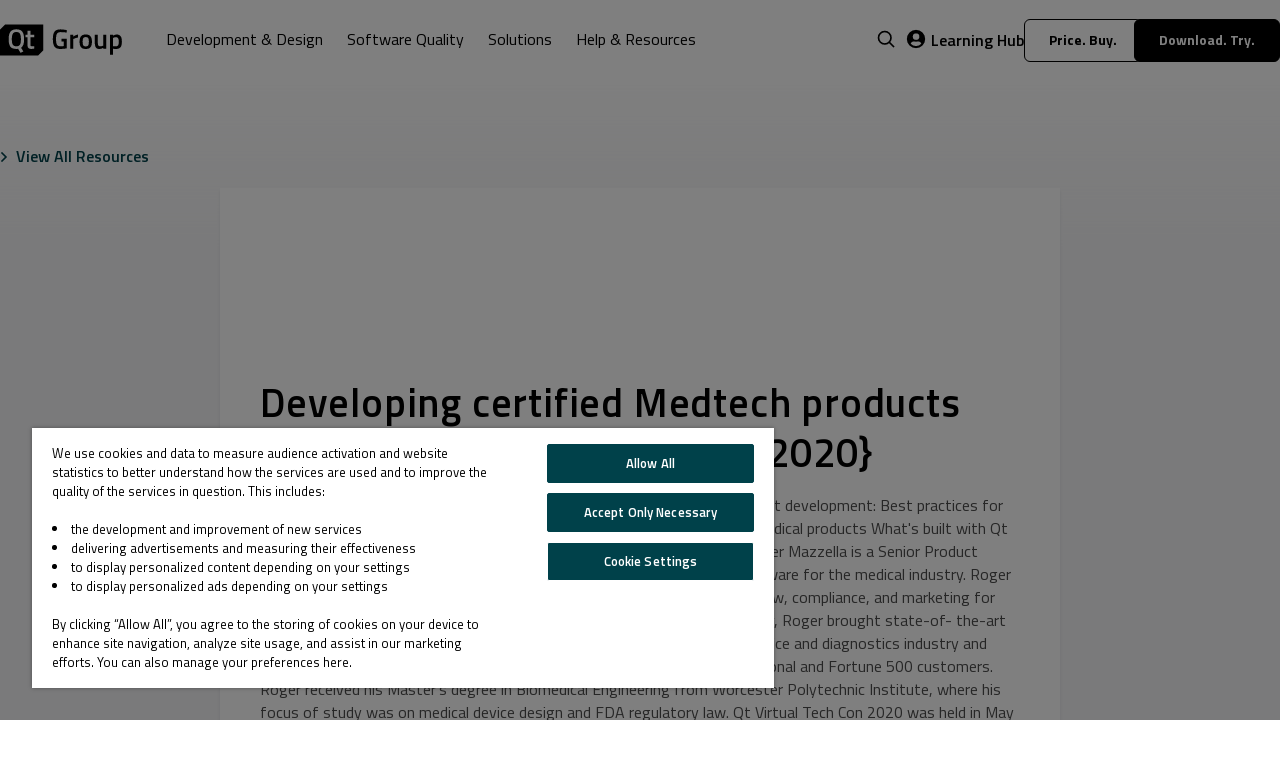

--- FILE ---
content_type: text/html;charset=utf-8
request_url: https://www.qt.io/resources/videos/developing-certified-medtech-products-with-qt-qt-virtual-tech-con-2020?hsLang=en
body_size: 25331
content:
<!doctype html><html lang="en"><head>
    <meta charset="utf-8">
    <title>Developing certified Medtech products with Qt {Qt Virtual Tech Con 2020}</title>
    <link rel="shortcut icon" href="https://www.qt.io/hubfs/QtGroup_Favicon_32.ico">

    <link rel="preload" href="https://fonts.googleapis.com/css2?family=Titillium+Web:wght@300;400;600;700&amp;display=swap" as="style">
    <link rel="stylesheet" href="https://fonts.googleapis.com/css2?family=Titillium+Web:wght@300;400;600;700&amp;display=swap" as="style">

    
    
    
    <script src="https://www.qt.io/hubfs/hub_generated/template_assets/1/190992509310/1768550821022/template_qt.min.js"></script>

    
	
	<meta name="description" content="During this session you will learn How Qt supports regulated medical product development: Best practices for design for usability and human factors using Qt ...">


    





    























    

    <script>
        Qt.init({
            lang: 'en',
            translations: [{"english":"Skip to main content","hs_child_table_id":0,"hs_created_at":1746772401385,"hs_created_by_user_id":49208129,"hs_deleted_at":0,"hs_id":189925874215,"hs_initial_published_at":1746772626713,"hs_is_edited":false,"hs_published_at":1766133863449,"hs_updated_at":1746772406835,"hs_updated_by_user_id":57155499,"key":"skip_to_main_content"},{"chinese":"下载试用","english":"Download. Try.","hs_child_table_id":0,"hs_created_at":1746772536682,"hs_created_by_user_id":49208129,"hs_deleted_at":0,"hs_id":189925874217,"hs_initial_published_at":1746772626713,"hs_is_edited":false,"hs_published_at":1766133863449,"hs_updated_at":1762857902817,"hs_updated_by_user_id":57155499,"japanese":"ダウンロード","key":"download.try"},{"english":"Price. Buy.","hs_child_table_id":0,"hs_created_at":1746773931016,"hs_created_by_user_id":49208129,"hs_deleted_at":0,"hs_id":189925461262,"hs_initial_published_at":1746773951687,"hs_is_edited":false,"hs_published_at":1766133863449,"hs_updated_at":1746778252314,"hs_updated_by_user_id":57155499,"key":"price.buy"},{"chinese":"联系我们","english":"Contact Us","hs_child_table_id":0,"hs_created_at":1746772417839,"hs_created_by_user_id":49208129,"hs_deleted_at":0,"hs_id":189925461249,"hs_initial_published_at":1746772626713,"hs_is_edited":false,"hs_published_at":1766133863449,"hs_updated_at":1762857913374,"hs_updated_by_user_id":57155499,"japanese":"お問い合わせ","key":"contact_us"},{"chinese":"阅读更多","english":"Read More","hs_child_table_id":0,"hs_created_at":1746772493443,"hs_created_by_user_id":49208129,"hs_deleted_at":0,"hs_id":189925461250,"hs_initial_published_at":1746772626713,"hs_is_edited":false,"hs_published_at":1766133863449,"hs_updated_at":1755495955281,"hs_updated_by_user_id":57155499,"japanese":"詳しく読む","key":"read_more"},{"chinese":"搜索","english":"Search","hs_child_table_id":0,"hs_created_at":1746772580833,"hs_created_by_user_id":49208129,"hs_deleted_at":0,"hs_id":189925461251,"hs_initial_published_at":1746772626713,"hs_is_edited":false,"hs_published_at":1766133863449,"hs_updated_at":1746772593823,"hs_updated_by_user_id":57155499,"japanese":"検索","key":"search"},{"chinese":"全部","english":"All","hs_child_table_id":0,"hs_created_at":1746772608712,"hs_created_by_user_id":49208129,"hs_deleted_at":0,"hs_id":189925461253,"hs_initial_published_at":1746772626713,"hs_is_edited":false,"hs_published_at":1766133863449,"hs_updated_at":1746772623393,"hs_updated_by_user_id":57155499,"japanese":"すべて","key":"all"},{"chinese":"返回","english":"Back","hs_child_table_id":0,"hs_created_at":1747025128438,"hs_created_by_user_id":49208129,"hs_deleted_at":0,"hs_id":190015829585,"hs_initial_published_at":1747025919261,"hs_is_edited":false,"hs_published_at":1766133863449,"hs_updated_at":1766047692116,"hs_updated_by_user_id":57155499,"japanese":"戻る","key":"back"},{"chinese":"链接到","english":"Link to","hs_child_table_id":0,"hs_created_at":1747025151209,"hs_created_by_user_id":49208129,"hs_deleted_at":0,"hs_id":190015829586,"hs_initial_published_at":1747025919261,"hs_is_edited":false,"hs_published_at":1766133863449,"hs_updated_at":1762858770875,"hs_updated_by_user_id":57155499,"key":"link_to"},{"chinese":"阅读文章","english":"Read Article","hs_child_table_id":0,"hs_created_at":1747025159370,"hs_created_by_user_id":49208129,"hs_deleted_at":0,"hs_id":190015829587,"hs_initial_published_at":1747025919261,"hs_is_edited":false,"hs_published_at":1766133863449,"hs_updated_at":1766047698945,"hs_updated_by_user_id":57155499,"japanese":"記事を読む","key":"read_article"},{"chinese":"相关文章","english":"Related Articles","hs_child_table_id":0,"hs_created_at":1747025178457,"hs_created_by_user_id":49208129,"hs_deleted_at":0,"hs_id":190015829588,"hs_initial_published_at":1747025919261,"hs_is_edited":false,"hs_published_at":1766133863449,"hs_updated_at":1766047703395,"hs_updated_by_user_id":57155499,"japanese":"関連記事","key":"related_articles"},{"chinese":"学习中心","english":"Learning Hub","hs_child_table_id":0,"hs_created_at":1747025212348,"hs_created_by_user_id":49208129,"hs_deleted_at":0,"hs_id":190015829590,"hs_initial_published_at":1747025919261,"hs_is_edited":false,"hs_published_at":1766133863449,"hs_updated_at":1762858542998,"hs_updated_by_user_id":57155499,"japanese":"学習リソース","key":"learning_hub"},{"chinese":"开发者信息","english":"Developers","hs_child_table_id":0,"hs_created_at":1747025247993,"hs_created_by_user_id":49208129,"hs_deleted_at":0,"hs_id":190015829591,"hs_initial_published_at":1747025919261,"hs_is_edited":false,"hs_published_at":1766133863449,"hs_updated_at":1762858597920,"hs_updated_by_user_id":57155499,"japanese":"開発者向け情報","key":"developers"},{"chinese":"查看所有资源","english":"View All Resources","hs_child_table_id":0,"hs_created_at":1747025284598,"hs_created_by_user_id":49208129,"hs_deleted_at":0,"hs_id":190015829592,"hs_initial_published_at":1747025919261,"hs_is_edited":false,"hs_published_at":1766133863449,"hs_updated_at":1755495933826,"hs_updated_by_user_id":57155499,"japanese":"すべてのリソースに戻る","key":"view_all_resources"},{"chinese":"观看视频","english":"Watch Video","hs_child_table_id":0,"hs_created_at":1747025311021,"hs_created_by_user_id":49208129,"hs_deleted_at":0,"hs_id":190015829595,"hs_initial_published_at":1747025919261,"hs_is_edited":false,"hs_published_at":1766133863449,"hs_updated_at":1755495927857,"hs_updated_by_user_id":57155499,"japanese":"動画をみる","key":"watch_video"},{"chinese":"查看更多","english":"Get Document","hs_child_table_id":0,"hs_created_at":1747025337308,"hs_created_by_user_id":49208129,"hs_deleted_at":0,"hs_id":190015829596,"hs_initial_published_at":1747025919261,"hs_is_edited":false,"hs_published_at":1766133863449,"hs_updated_at":1755495924067,"hs_updated_by_user_id":57155499,"japanese":"詳しく読む","key":"get_document"},{"chinese":"清除筛选条件","english":"Clear Filters","hs_child_table_id":0,"hs_created_at":1747025378711,"hs_created_by_user_id":49208129,"hs_deleted_at":0,"hs_id":190015829597,"hs_initial_published_at":1747025919261,"hs_is_edited":false,"hs_published_at":1766133863449,"hs_updated_at":1755495937549,"hs_updated_by_user_id":57155499,"japanese":"フィルターリセット","key":"clear_filters"},{"chinese":"产品","english":"Product","hs_child_table_id":0,"hs_created_at":1747025403553,"hs_created_by_user_id":49208129,"hs_deleted_at":0,"hs_id":190015829599,"hs_initial_published_at":1747025919261,"hs_is_edited":false,"hs_published_at":1766133863449,"hs_updated_at":1747025418067,"hs_updated_by_user_id":57155499,"japanese":"製品","key":"product"},{"chinese":"行业","english":"Industry","hs_child_table_id":0,"hs_created_at":1747025426579,"hs_created_by_user_id":49208129,"hs_deleted_at":0,"hs_id":190015829600,"hs_initial_published_at":1747025919261,"hs_is_edited":false,"hs_published_at":1766133863449,"hs_updated_at":1747025446761,"hs_updated_by_user_id":57155499,"japanese":"産業","key":"industry"},{"chinese":"目标平台","english":"Target Platform","hs_child_table_id":0,"hs_created_at":1747025450700,"hs_created_by_user_id":49208129,"hs_deleted_at":0,"hs_id":190015829602,"hs_initial_published_at":1747025919261,"hs_is_edited":false,"hs_published_at":1766133863449,"hs_updated_at":1747026952774,"hs_updated_by_user_id":57155499,"japanese":"ターゲットプラットフォーム","key":"target_platform"},{"chinese":"内容类型","english":"Content Type","hs_child_table_id":0,"hs_created_at":1747025477452,"hs_created_by_user_id":49208129,"hs_deleted_at":0,"hs_id":190015829603,"hs_initial_published_at":1747025919261,"hs_is_edited":false,"hs_published_at":1766133863449,"hs_updated_at":1747025496539,"hs_updated_by_user_id":57155499,"japanese":"コンテンツの種類","key":"content_type"},{"chinese":"视频","english":"Video","hs_child_table_id":0,"hs_created_at":1747025499079,"hs_created_by_user_id":49208129,"hs_deleted_at":0,"hs_id":190015829604,"hs_initial_published_at":1747025919261,"hs_is_edited":false,"hs_published_at":1766133863449,"hs_updated_at":1747025522083,"hs_updated_by_user_id":57155499,"japanese":"動画","key":"video"},{"chinese":"网络研讨会","english":"Webinar","hs_child_table_id":0,"hs_created_at":1747025543468,"hs_created_by_user_id":49208129,"hs_deleted_at":0,"hs_id":190015829606,"hs_initial_published_at":1747025919261,"hs_is_edited":false,"hs_published_at":1766133863449,"hs_updated_at":1747025560672,"hs_updated_by_user_id":57155499,"japanese":"オンデマンド","key":"webinar"},{"chinese":"文档","english":"Document","hs_child_table_id":0,"hs_created_at":1747025568012,"hs_created_by_user_id":49208129,"hs_deleted_at":0,"hs_id":190015829607,"hs_initial_published_at":1747025919261,"hs_is_edited":false,"hs_published_at":1766133863449,"hs_updated_at":1747025585093,"hs_updated_by_user_id":57155499,"japanese":"ドキュメント","key":"document"},{"chinese":"成功案例","english":"Success Story","hs_child_table_id":0,"hs_created_at":1747025591099,"hs_created_by_user_id":49208129,"hs_deleted_at":0,"hs_id":190015829608,"hs_initial_published_at":1747025919261,"hs_is_edited":false,"hs_published_at":1766133863449,"hs_updated_at":1766047901131,"hs_updated_by_user_id":57155499,"japanese":"成功事例","key":"success_story"},{"chinese":"汽车","english":"Automotive","hs_child_table_id":0,"hs_created_at":1747025624839,"hs_created_by_user_id":49208129,"hs_deleted_at":0,"hs_id":190015829609,"hs_initial_published_at":1747025919261,"hs_is_edited":false,"hs_published_at":1766133863449,"hs_updated_at":1766047906746,"hs_updated_by_user_id":57155499,"japanese":"オートモーティブ","key":"automotive"},{"chinese":"工业自动化","english":"Industrial Automation","hs_child_table_id":0,"hs_created_at":1747025689383,"hs_created_by_user_id":49208129,"hs_deleted_at":0,"hs_id":190015829611,"hs_initial_published_at":1747025919261,"hs_is_edited":false,"hs_published_at":1766133863449,"hs_updated_at":1763383291898,"hs_updated_by_user_id":57155499,"japanese":"産業機器","key":"automation"},{"chinese":"医疗器械","english":"MedTech","hs_child_table_id":0,"hs_created_at":1747025717688,"hs_created_by_user_id":49208129,"hs_deleted_at":0,"hs_id":190015829612,"hs_initial_published_at":1747025919261,"hs_is_edited":false,"hs_published_at":1766133863449,"hs_updated_at":1762867490861,"hs_updated_by_user_id":57155499,"japanese":"医療機器","key":"medical"},{"chinese":"消费类电子","english":"Consumer Electronics","hs_child_table_id":0,"hs_created_at":1747025734510,"hs_created_by_user_id":49208129,"hs_deleted_at":0,"hs_id":190015829614,"hs_initial_published_at":1747025919261,"hs_is_edited":false,"hs_published_at":1766133863449,"hs_updated_at":1747025757636,"hs_updated_by_user_id":57155499,"japanese":"家電","key":"consumer_electronics"},{"chinese":"航空航天与国防","english":"Aerospace and Defense","hs_child_table_id":0,"hs_created_at":1747025735006,"hs_created_by_user_id":49208129,"hs_deleted_at":0,"hs_id":190015829615,"hs_initial_published_at":1747025919261,"hs_is_edited":false,"hs_published_at":1766133863449,"hs_updated_at":1762867600438,"hs_updated_by_user_id":57155499,"japanese":"航空宇宙","key":"aviation_aerospace"},{"chinese":"工业车辆","english":"Industrial Vehicles","hs_child_table_id":0,"hs_created_at":1747025735539,"hs_created_by_user_id":49208129,"hs_deleted_at":0,"hs_id":190015829616,"hs_initial_published_at":1747025919261,"hs_is_edited":false,"hs_published_at":1766133863449,"hs_updated_at":1762930673343,"hs_updated_by_user_id":57155499,"japanese":"産業車両","key":"industrial_vehicles"},{"chinese":"嵌入式设备","english":"Embedded","hs_child_table_id":0,"hs_created_at":1747025736069,"hs_created_by_user_id":49208129,"hs_deleted_at":0,"hs_id":190015829617,"hs_initial_published_at":1747025919261,"hs_is_edited":false,"hs_published_at":1766133863449,"hs_updated_at":1747025904838,"hs_updated_by_user_id":57155499,"japanese":"組み込み","key":"embedded"},{"chinese":"Qt for MCUs","english":"Qt for MCUs","hs_child_table_id":0,"hs_created_at":1747025736626,"hs_created_by_user_id":49208129,"hs_deleted_at":0,"hs_id":190015829618,"hs_initial_published_at":1747025919261,"hs_is_edited":false,"hs_published_at":1766133863449,"hs_updated_at":1762932003663,"hs_updated_by_user_id":57155499,"japanese":"Qt for MCUs","key":"mcus"},{"chinese":"桌面、移动端","english":"Desktop and Mobile","hs_child_table_id":0,"hs_created_at":1747025809162,"hs_created_by_user_id":49208129,"hs_deleted_at":0,"hs_id":190015829621,"hs_initial_published_at":1747025919261,"hs_is_edited":false,"hs_published_at":1766133863449,"hs_updated_at":1747025911707,"hs_updated_by_user_id":57155499,"japanese":"デスクトップとモバイルアプリ","key":"desktop_mobile"},{"chinese":"专业服务","english":"Professional Services","hs_child_table_id":0,"hs_created_at":1747025809716,"hs_created_by_user_id":49208129,"hs_deleted_at":0,"hs_id":190015829622,"hs_initial_published_at":1747025919261,"hs_is_edited":false,"hs_published_at":1766133863449,"hs_updated_at":1747025915190,"hs_updated_by_user_id":57155499,"japanese":"プロフェッショナルサービス","key":"professional_services"},{"chinese":"采访","english":"Interview","hs_child_table_id":0,"hs_created_at":1747670640480,"hs_created_by_user_id":49208129,"hs_deleted_at":0,"hs_id":190319048026,"hs_initial_published_at":1747670648176,"hs_is_edited":false,"hs_published_at":1766133863449,"hs_updated_at":1750229034913,"hs_updated_by_user_id":57155499,"japanese":"インタビュー","key":"interview"},{"chinese":"提交","english":"Submit","hs_child_table_id":0,"hs_created_at":1749017604979,"hs_created_by_user_id":2928674,"hs_deleted_at":0,"hs_id":190994661791,"hs_initial_published_at":1749017847864,"hs_is_edited":false,"hs_published_at":1766133863449,"hs_updated_at":1762858629860,"hs_updated_by_user_id":57155499,"japanese":"送信","key":"evaluation/submit"},{"chinese":"正在加载...","english":"Loading...","hs_child_table_id":0,"hs_created_at":1749017618129,"hs_created_by_user_id":2928674,"hs_deleted_at":0,"hs_id":190994661792,"hs_initial_published_at":1749017847864,"hs_is_edited":false,"hs_published_at":1766133863449,"hs_updated_at":1762858650260,"hs_updated_by_user_id":57155499,"japanese":"送信中","key":"evaluation/loading"},{"chinese":"请输入有效的电子邮件地址。","english":"Please enter a valid email address.","hs_child_table_id":0,"hs_created_at":1749017638915,"hs_created_by_user_id":2928674,"hs_deleted_at":0,"hs_id":190994661793,"hs_initial_published_at":1749017847864,"hs_is_edited":false,"hs_published_at":1766133863449,"hs_updated_at":1762858665835,"hs_updated_by_user_id":57155499,"japanese":"正しいメールアドレスを入力してください。","key":"evaluation/please_enter_valid_email"},{"chinese":"很遗憾，由于监管要求，我们目前无法处理来自某些电子邮件域名的提交内容。感谢您的理解，期待未来能为您提供帮助。","english":"Unfortunately, we are currently unable to process submissions from certain email domains due to regulatory considerations. We appreciate your understanding and look forward to assisting you in the future.","hs_child_table_id":0,"hs_created_at":1749017653432,"hs_created_by_user_id":2928674,"hs_deleted_at":0,"hs_id":190994661794,"hs_initial_published_at":1749017847864,"hs_is_edited":false,"hs_published_at":1766133863449,"hs_updated_at":1766047829486,"hs_updated_by_user_id":57155499,"japanese":"現在、規制上の理由により、特定のメールドメインからのご応募を受け付けることができません。ご理解賜りますようお願い申し上げます。今後、皆様のお力になれる機会を心よりお待ちしております。","key":"evaluation/blocked_email_domain"},{"chinese":"请提供有效的电话号码。","english":"Please provide a valid phone number.","hs_child_table_id":0,"hs_created_at":1749017676777,"hs_created_by_user_id":2928674,"hs_deleted_at":0,"hs_id":190983420547,"hs_initial_published_at":1749017847864,"hs_is_edited":false,"hs_published_at":1766133863449,"hs_updated_at":1762858700493,"hs_updated_by_user_id":57155499,"japanese":"正しい電話番号を入力してください。","key":"evaluation/please_enter_valid_phone_number"},{"chinese":"请填写所有必填字段。","english":"Please fill in all the required fields.","hs_child_table_id":0,"hs_created_at":1749017687036,"hs_created_by_user_id":2928674,"hs_deleted_at":0,"hs_id":190983420548,"hs_initial_published_at":1749017847864,"hs_is_edited":false,"hs_published_at":1766133863449,"hs_updated_at":1766047844504,"hs_updated_by_user_id":57155499,"japanese":"すべての必須項目をご記入ください。","key":"evaluation/please_fill_all_required_fields"},{"chinese":"显示全部","english":"Show All","hs_child_table_id":0,"hs_created_at":1759753031612,"hs_created_by_user_id":49208129,"hs_deleted_at":0,"hs_id":283606054122,"hs_initial_published_at":1759753095466,"hs_is_edited":false,"hs_published_at":1766133863449,"hs_updated_at":1766103883688,"hs_updated_by_user_id":57155499,"japanese":"すべて表示","key":"front_page.products.show"},{"chinese":"隐藏","english":"Hide","hs_child_table_id":0,"hs_created_at":1759753062992,"hs_created_by_user_id":49208129,"hs_deleted_at":0,"hs_id":283606054123,"hs_initial_published_at":1759753095466,"hs_is_edited":false,"hs_published_at":1766133863449,"hs_updated_at":1766103887328,"hs_updated_by_user_id":57155499,"japanese":"隠す","key":"front_page.products.hide"},{"chinese":"订阅我们的通讯","english":"Subscribe to Our Newsletter","hs_child_table_id":0,"hs_created_at":1762752317497,"hs_created_by_user_id":49208129,"hs_deleted_at":0,"hs_id":298098018529,"hs_initial_published_at":1762752345532,"hs_is_edited":false,"hs_published_at":1766133863449,"hs_updated_at":1766103901159,"hs_updated_by_user_id":57155499,"japanese":"ニュースレターを購読","key":"newsletter.subscribe"},{"chinese":"电子书","english":"eBook","hs_child_table_id":0,"hs_created_at":1762868167250,"hs_created_by_user_id":49208129,"hs_deleted_at":0,"hs_id":298558244067,"hs_initial_published_at":1762868207044,"hs_is_edited":false,"hs_published_at":1766133863449,"hs_updated_at":1762868178914,"hs_updated_by_user_id":57155499,"japanese":"eBook","key":"ebook"},{"chinese":"Demo","english":"Demo","hs_child_table_id":0,"hs_created_at":1762868185346,"hs_created_by_user_id":49208129,"hs_deleted_at":0,"hs_id":298558244068,"hs_initial_published_at":1762868207044,"hs_is_edited":false,"hs_published_at":1766133863449,"hs_updated_at":1762868205180,"hs_updated_by_user_id":57155499,"japanese":"デモ","key":"demo"},{"chinese":"微移动出行","english":"Micro-Mobility","hs_child_table_id":0,"hs_created_at":1762924878521,"hs_created_by_user_id":49208129,"hs_deleted_at":0,"hs_id":298956207333,"hs_initial_published_at":1762924899953,"hs_is_edited":false,"hs_published_at":1766133863449,"hs_updated_at":1762924896892,"hs_updated_by_user_id":57155499,"japanese":"マイクロモビリティ","key":"micromobility"},{"chinese":"文章","english":"Article","hs_child_table_id":0,"hs_created_at":1762929258159,"hs_created_by_user_id":49208129,"hs_deleted_at":0,"hs_id":298956296387,"hs_initial_published_at":1762929279471,"hs_is_edited":false,"hs_published_at":1766133863449,"hs_updated_at":1762929276544,"hs_updated_by_user_id":57155499,"japanese":"記事","key":"article"},{"chinese":"设计工具","english":"Design Tools","hs_child_table_id":0,"hs_created_at":1762931934741,"hs_created_by_user_id":49208129,"hs_deleted_at":0,"hs_id":298956296390,"hs_initial_published_at":1762931992269,"hs_is_edited":false,"hs_published_at":1766133863449,"hs_updated_at":1762931955935,"hs_updated_by_user_id":57155499,"japanese":"デザインツール","key":"design_tools"},{"chinese":"开发工具","english":"Development Tools","hs_child_table_id":0,"hs_created_at":1762931956348,"hs_created_by_user_id":49208129,"hs_deleted_at":0,"hs_id":299099010259,"hs_initial_published_at":1762931992269,"hs_is_edited":false,"hs_published_at":1766133863449,"hs_updated_at":1762931972382,"hs_updated_by_user_id":57155499,"japanese":"開発ツール","key":"development_tools"},{"chinese":"Qt开发框架","english":"Qt Framework","hs_child_table_id":0,"hs_created_at":1762938154578,"hs_created_by_user_id":49208129,"hs_deleted_at":0,"hs_id":299164204236,"hs_initial_published_at":1762938166124,"hs_is_edited":false,"hs_published_at":1766133863449,"hs_updated_at":1762938366018,"hs_updated_by_user_id":57155499,"japanese":"Qt フレームワーク","key":"qt_framework"},{"english":"Verification ","hs_child_table_id":0,"hs_created_at":1763553394135,"hs_created_by_user_id":2928674,"hs_deleted_at":0,"hs_id":303840572622,"hs_initial_published_at":1763553592571,"hs_is_edited":false,"hs_published_at":1766133863449,"hs_updated_at":1766103818770,"hs_updated_by_user_id":57155499,"japanese":"認証","key":"evaluation/verification"},{"english":"Evaluation is not available in your country","hs_child_table_id":0,"hs_created_at":1763553414547,"hs_created_by_user_id":2928674,"hs_deleted_at":0,"hs_id":303840572623,"hs_initial_published_at":1763553592571,"hs_is_edited":false,"hs_published_at":1766133863449,"hs_updated_at":1766103813504,"hs_updated_by_user_id":57155499,"japanese":"誠に申し訳ございませんが、お住まいの国・地域では評価版をご利用いただけません。","key":"evaluation/not_available"},{"english":"We've sent a code to ","hs_child_table_id":0,"hs_created_at":1763553429762,"hs_created_by_user_id":2928674,"hs_deleted_at":0,"hs_id":303840572624,"hs_initial_published_at":1763553592571,"hs_is_edited":false,"hs_published_at":1766133863449,"hs_updated_at":1766103770819,"hs_updated_by_user_id":57155499,"japanese":"以下の電話番号に認証コードを送信しました。","key":"evaluation/notice_1"},{"english":"Please enter the code to finish the form and receive the download.","hs_child_table_id":0,"hs_created_at":1763553442827,"hs_created_by_user_id":2928674,"hs_deleted_at":0,"hs_id":303840572626,"hs_initial_published_at":1763553592571,"hs_is_edited":false,"hs_published_at":1766133863449,"hs_updated_at":1766103723917,"hs_updated_by_user_id":57155499,"japanese":"ダウンロードを完了するには、コードを入力してください。","key":"evaluation/notice_2"},{"english":"Wrong number?","hs_child_table_id":0,"hs_created_at":1763553456727,"hs_created_by_user_id":2928674,"hs_deleted_at":0,"hs_id":303840572627,"hs_initial_published_at":1763553592571,"hs_is_edited":false,"hs_published_at":1766133863449,"hs_updated_at":1766103701231,"hs_updated_by_user_id":57155499,"japanese":"話番号に誤りがないかご確認ください。","key":"evaluation/wrong_number"},{"english":"Change it","hs_child_table_id":0,"hs_created_at":1763553477714,"hs_created_by_user_id":2928674,"hs_deleted_at":0,"hs_id":303840572629,"hs_initial_published_at":1763553592571,"hs_is_edited":false,"hs_published_at":1766133863449,"hs_updated_at":1766103676077,"hs_updated_by_user_id":57155499,"japanese":"変更","key":"evaluation/button_change_number"},{"english":"Verification code","hs_child_table_id":0,"hs_created_at":1763553486557,"hs_created_by_user_id":2928674,"hs_deleted_at":0,"hs_id":303840572630,"hs_initial_published_at":1763553592571,"hs_is_edited":false,"hs_published_at":1766133863449,"hs_updated_at":1766103672520,"hs_updated_by_user_id":57155499,"japanese":"認証コード","key":"evaluation/verification_code"},{"english":"Verify","hs_child_table_id":0,"hs_created_at":1763553498712,"hs_created_by_user_id":2928674,"hs_deleted_at":0,"hs_id":303840572631,"hs_initial_published_at":1763553592571,"hs_is_edited":false,"hs_published_at":1766133863449,"hs_updated_at":1766103665980,"hs_updated_by_user_id":57155499,"japanese":"認証","key":"evaluation/button_verify"},{"english":"Send a new code","hs_child_table_id":0,"hs_created_at":1763553511098,"hs_created_by_user_id":2928674,"hs_deleted_at":0,"hs_id":303840572632,"hs_initial_published_at":1763553592571,"hs_is_edited":false,"hs_published_at":1766133863449,"hs_updated_at":1766103661083,"hs_updated_by_user_id":57155499,"japanese":"新しいコードを送信する","key":"evaluation/button_resend"},{"english":"New code has been sent","hs_child_table_id":0,"hs_created_at":1763553538802,"hs_created_by_user_id":2928674,"hs_deleted_at":0,"hs_id":303840572634,"hs_initial_published_at":1763553592571,"hs_is_edited":false,"hs_published_at":1766133863449,"hs_updated_at":1766103647597,"hs_updated_by_user_id":57155499,"japanese":"新しい認証コードを送信しました。","key":"evaluation/code_sent"},{"english":"Popular","hs_child_table_id":0,"hs_created_at":1764144180879,"hs_created_by_user_id":49208129,"hs_deleted_at":0,"hs_id":309118211310,"hs_initial_published_at":1764144242723,"hs_is_edited":false,"hs_published_at":1766133863449,"hs_updated_at":1766103918314,"hs_updated_by_user_id":57155499,"japanese":"人気","key":"blog/popular"},{"english":"All Articles","hs_child_table_id":0,"hs_created_at":1764144224460,"hs_created_by_user_id":49208129,"hs_deleted_at":0,"hs_id":308774282476,"hs_initial_published_at":1764144242723,"hs_is_edited":false,"hs_published_at":1766133863449,"hs_updated_at":1766047851486,"hs_updated_by_user_id":57155499,"japanese":"すべての記事","key":"blog/all_articles"},{"english":"Load More","hs_child_table_id":0,"hs_created_at":1764144253112,"hs_created_by_user_id":49208129,"hs_deleted_at":0,"hs_id":309118211311,"hs_initial_published_at":1764144273617,"hs_is_edited":false,"hs_published_at":1766133863449,"hs_updated_at":1766103915421,"hs_updated_by_user_id":57155499,"japanese":"もっと見る","key":"blog/load_more"},{"chinese":"Qt.io/zh-cn","english":"Qt.io","hs_child_table_id":0,"hs_created_at":1766056238446,"hs_created_by_user_id":49208129,"hs_deleted_at":0,"hs_id":326061151444,"hs_initial_published_at":1766056300083,"hs_is_edited":false,"hs_published_at":1766133863449,"hs_updated_at":1766103431392,"hs_updated_by_user_id":57155499,"japanese":"Qt.io/ja-jp","key":"qt.io","korean":"Qt.io/ko-kr"}]
        });
    </script>

    <meta name="viewport" content="width=device-width, initial-scale=1">

    <script src="/hs/hsstatic/jquery-libs/static-1.1/jquery/jquery-1.7.1.js"></script>
<script>hsjQuery = window['jQuery'];</script>
    <meta property="og:description" content="<p>During this session you will learn How Qt supports regulated medical product development: Best practices for design for usability and human factors using Qt Use cases for regulated medical products What's built with Qt on the market today Speaker: Roger Mazzella, Senior Product Manager Roger Mazzella is a Senior Product Manager for The Qt Company, in charge of Qt’s cross platform UI/UX software for the medical industry. Roger has extensive experience in product and services management, regulatory law, compliance, and marketing for the medical device and diagnostics industry. Prior to joining The Qt Company, Roger brought state-of- the-art regulatory and clinical software applications and services to the medical device and diagnostics industry and delivered quality engineering solutions and products for numerous multinational and Fortune 500 customers. Roger received his Master’s degree in Biomedical Engineering from Worcester Polytechnic Institute, where his focus of study was on medical device design and FDA regulatory law. Qt Virtual Tech Con 2020 was held in May 2020. 35+ live tech talks, Q&amp;As, and more were carried out by members of the international Qt community, in a free online event for designers, developers, and technology managers; focusing on interactive learning to create high performance UI/UX, applications with the Qt framework. </p>">
    <meta property="og:title" content="Developing certified Medtech products with Qt {Qt Virtual Tech Con 2020}">
    <meta name="twitter:description" content="<p>During this session you will learn How Qt supports regulated medical product development: Best practices for design for usability and human factors using Qt Use cases for regulated medical products What's built with Qt on the market today Speaker: Roger Mazzella, Senior Product Manager Roger Mazzella is a Senior Product Manager for The Qt Company, in charge of Qt’s cross platform UI/UX software for the medical industry. Roger has extensive experience in product and services management, regulatory law, compliance, and marketing for the medical device and diagnostics industry. Prior to joining The Qt Company, Roger brought state-of- the-art regulatory and clinical software applications and services to the medical device and diagnostics industry and delivered quality engineering solutions and products for numerous multinational and Fortune 500 customers. Roger received his Master’s degree in Biomedical Engineering from Worcester Polytechnic Institute, where his focus of study was on medical device design and FDA regulatory law. Qt Virtual Tech Con 2020 was held in May 2020. 35+ live tech talks, Q&amp;As, and more were carried out by members of the international Qt community, in a free online event for designers, developers, and technology managers; focusing on interactive learning to create high performance UI/UX, applications with the Qt framework. </p>">
    <meta name="twitter:title" content="Developing certified Medtech products with Qt {Qt Virtual Tech Con 2020}">

    

    
    <style>
a.cta_button{-moz-box-sizing:content-box !important;-webkit-box-sizing:content-box !important;box-sizing:content-box !important;vertical-align:middle}.hs-breadcrumb-menu{list-style-type:none;margin:0px 0px 0px 0px;padding:0px 0px 0px 0px}.hs-breadcrumb-menu-item{float:left;padding:10px 0px 10px 10px}.hs-breadcrumb-menu-divider:before{content:'›';padding-left:10px}.hs-featured-image-link{border:0}.hs-featured-image{float:right;margin:0 0 20px 20px;max-width:50%}@media (max-width: 568px){.hs-featured-image{float:none;margin:0;width:100%;max-width:100%}}.hs-screen-reader-text{clip:rect(1px, 1px, 1px, 1px);height:1px;overflow:hidden;position:absolute !important;width:1px}
</style>

<link rel="stylesheet" href="https://www.qt.io/hubfs/hub_generated/template_assets/1/93462613629/1768550818494/template_resource-template.min.css">
<link rel="stylesheet" href="https://www.qt.io/hubfs/hub_generated/template_assets/1/84194741344/1768550824642/template_swiss-main.min.css">
<link rel="stylesheet" href="https://www.qt.io/hubfs/hub_generated/template_assets/1/84194816177/1768550819106/template_c-btn.min.css">
<link rel="stylesheet" href="https://www.qt.io/hubfs/hub_generated/template_assets/1/85031126345/1768550814278/template_header.min.css">
<link rel="stylesheet" href="https://www.qt.io/hubfs/hub_generated/template_assets/1/316316438729/1768550822297/template_language-switcher.min.css">
<link class="hs-async-css" rel="preload" href="https://www.qt.io/hubfs/hub_generated/module_assets/1/95821412474/1763559872698/module_Site_Notice.min.css" as="style" onload="this.onload=null;this.rel='stylesheet'">
<noscript><link rel="stylesheet" href="https://www.qt.io/hubfs/hub_generated/module_assets/1/95821412474/1763559872698/module_Site_Notice.min.css"></noscript>
<link class="hs-async-css" rel="preload" href="https://www.qt.io/hubfs/hub_generated/module_assets/1/93462757679/1765442180949/module_Resources_Single.min.css" as="style" onload="this.onload=null;this.rel='stylesheet'">
<noscript><link rel="stylesheet" href="https://www.qt.io/hubfs/hub_generated/module_assets/1/93462757679/1765442180949/module_Resources_Single.min.css"></noscript>
<link rel="stylesheet" href="https://www.qt.io/hubfs/hub_generated/template_assets/1/93461767992/1768550820225/template_c-related-resources.min.css">
<link class="hs-async-css" rel="preload" href="https://www.qt.io/hubfs/hub_generated/template_assets/1/86192723069/1768550823474/template_footer.min.css" as="style" onload="this.onload=null;this.rel='stylesheet'">
<noscript><link rel="stylesheet" href="https://www.qt.io/hubfs/hub_generated/template_assets/1/86192723069/1768550823474/template_footer.min.css"></noscript>
    

    
    <link rel="canonical" href="https://www.qt.io/resources/videos/developing-certified-medtech-products-with-qt-qt-virtual-tech-con-2020">

<script type="speculationrules">
{
  "prefetch": [{
    "where": {
      "or": [
        { "href_matches": ["https://www.qt.io/download", "https://www.qt.io/pricing"] },
        { "selector_matches": [".c-btn", ".c-header-button"]}
      ]
    },
    "eagerness": "moderate"
  }]
}
</script>



<!-- OneTrust Cookies Consent Notice start for qt.io -->
<script src="https://cdn.cookielaw.org/scripttemplates/otSDKStub.js" data-document-language="true" type="text/javascript" charset="UTF-8" data-domain-script="018f962b-36e4-7d37-a8a8-54dca71c627e"></script>
<script type="text/javascript">
 window.disableHubSpotCookieBanner = true
 var _hsq = _hsq || [];
 
function OptanonWrapper() {
  if (OnetrustActiveGroups.includes("C0004")) {
    window._hsp = window._hsp || [];
    window._hsp.push([
      'setHubSpotConsent',
      {
        analytics: true,
        advertisement: true,
        functionality: true,
      },
    ]);
  } else {
    _hsq.push(['doNotTrack']);
    _hsq.push(['doNotTrack', { track: true }]);
  }
}

  _hsq.push(['doNotTrack']);

  document.addEventListener('OneTrust.OnConsentChanged', function() {
    OptanonWrapper();
  });

</script>
<!-- OneTrust Cookies Consent Notice end for qt.io -->




<script defer>
  window.dataLayer = window.dataLayer || [];
  function gtag(){dataLayer.push(arguments);}
      gtag('consent', 'default', {
        ad_personalization: "denied",
        ad_storage: "denied",
        ad_user_data: "denied",
        analytics_storage: "denied",
        functionality_storage: "denied",
        personalization_storage: "denied",
        security_storage: "granted",
        wait_for_update: 500
      });
      gtag('set', 'ads_data_redaction', true);
</script>

<!-- Google Tag Manager -->
<script defer>(function (w, d, s, l, i) { w[l] = w[l] || []; w[l].push({ 'gtm.start': new Date().getTime(), event: 'gtm.js' });
    var f = d.getElementsByTagName(s)[0], j = d.createElement(s), dl = l != 'dataLayer' ? '&l=' + l : ''; j.setAttributeNode(d.createAttribute('data-ot-ignore')); j.async = true; j.src = 
        'https://www.googletagmanager.com/gtm.js?id=' + i + dl;
    f.parentNode.insertBefore(j, f); })(window, document, 'script', 'dataLayer', 'GTM-T2GWQM');
    </script>
<!-- End Google Tag Manager -->

<meta name="google-site-verification" content="91RJ0AVTozuP5one5itC5zhjLe3Vsk289Yqx7rGOq6w">
<meta name="google-site-verification" content="smOLflz9TwJAqAUKON9vV0COQVqEey7ZMEou6lmIldw">
<meta name="google-site-verification" content="bIhnm2Ko3OmLAEP0Dqp0_aJNyJz9zj6KyJKAb1Lo-es">

<link href="https://fonts.googleapis.com/css?family=Titillium+Web:400,400i,600" rel="preload" as="font">
<meta property="og:url" content="https://www.qt.io/resources/videos/developing-certified-medtech-products-with-qt-qt-virtual-tech-con-2020">
<meta name="twitter:card" content="summary">
<meta http-equiv="content-language" content="en">







  <meta name="generator" content="HubSpot"></head>
  <body class="">
    <a href="#main-content" class="skip-to-main-content-link">


    




    
    
        Skip to main content
    


</a>
    <div class="body-wrapper   hs-content-id-320714278104 hs-site-page page hs-content-path-resources-videos hs-content-name-developing-certified-medtech-products-with-qt-qt-v  ">

      

        
            <div id="hs_cos_wrapper_module_header" class="hs_cos_wrapper hs_cos_wrapper_widget hs_cos_wrapper_type_module" style="" data-hs-cos-general-type="widget" data-hs-cos-type="module"><div data-global-resource-path="qtv3/partials/header/header.html">




<div class="l-header__gap-creator"></div>
<div class="l-header h-scheme-1">
    <div class="l-header__container">
        <div class="l-header__wrapper" data-scheme-target>
            <div class="l-header__primary">
                <div class="l-header__logo">

                    
                        <a href="/?hsLang=en" class="c-logo-header"><svg width="122" viewbox="0 0 633 160" fill="none" xmlns="http://www.w3.org/2000/svg"><title>Qt Group Logo, Link to home page.</title><path d="M85.0242 38.5439C76.0002 38.5439 69.8082 41.5199 66.4482 47.4719C63.0882 53.4239 61.4082 62.9279 61.4082 75.9839C61.4082 89.0399 63.0402 98.3679 66.3042 103.984C69.5682 109.6 75.8082 112.4 85.0242 112.4C94.2402 112.4 100.448 109.648 103.68 104.128C106.896 98.6079 108.496 89.2799 108.496 76.1279C108.496 62.9759 106.832 53.4239 103.536 47.4719C100.224 41.5199 94.0482 38.5439 85.0242 38.5439V38.5439Z" fill="black" /><path d="M25.6 0L0 25.6V160H198.4L224 134.4V0H25.6ZM121.456 139.632L106.624 146.544L93.808 125.52C91.984 126.096 89.056 126.384 85.024 126.384C70.048 126.384 59.616 122.352 53.696 114.288C47.792 106.224 44.848 93.472 44.848 76.048C44.848 58.624 47.84 45.696 53.84 37.232C59.84 28.784 70.224 24.56 85.008 24.56C99.792 24.56 110.16 28.768 116.112 37.168C122.064 45.568 125.04 58.512 125.04 75.984C125.04 87.504 123.808 96.816 121.376 103.92C118.928 111.024 114.912 116.448 109.344 120.192L121.44 139.632H121.456ZM163.424 126.384C155.264 126.384 149.664 124.512 146.64 120.768C143.616 117.024 142.112 109.968 142.112 99.6V66.192H132.896V52.8H142.112V31.92H157.664V52.8H177.536V66.192H157.664V97.872C157.664 103.728 158.096 107.616 158.96 109.536C159.824 111.456 162.032 112.416 165.584 112.416L177.392 111.984L178.112 124.512C171.68 125.76 166.784 126.384 163.424 126.384V126.384Z" fill="black" /><path d="M318.552 87.272V73.16H346.632V123.272C344.04 123.944 338.76 124.664 330.792 125.432C322.92 126.2 317.208 126.584 313.656 126.584C298.68 126.584 288.36 122.456 282.696 114.2C277.032 105.944 274.2 93.032 274.2 75.464C274.2 57.8 277.08 44.936 282.84 36.872C288.696 28.808 298.776 24.776 313.08 24.776C321.528 24.776 331.032 25.736 341.592 27.656L346.632 28.664L346.056 41.336C334.44 39.8 324.024 39.032 314.808 39.032C305.592 39.032 299.256 41.624 295.8 46.808C292.44 51.992 290.76 61.592 290.76 75.608C290.76 89.624 292.344 99.32 295.512 104.696C298.776 109.976 305.304 112.616 315.096 112.616C322.104 112.616 327.336 112.184 330.792 111.32V87.272H318.552Z" fill="black" /><path d="M364.816 125V53H380.368V61.64C388.528 56.36 396.688 52.952 404.848 51.416V67.112C396.592 68.744 389.536 70.856 383.68 73.448L380.512 74.744V125H364.816Z" fill="black" /><path d="M420.173 60.776C425.165 54.536 433.421 51.416 444.941 51.416C456.461 51.416 464.669 54.536 469.565 60.776C474.557 67.016 477.053 76.376 477.053 88.856C477.053 101.336 474.653 110.744 469.853 117.08C465.053 123.416 456.749 126.584 444.941 126.584C433.133 126.584 424.829 123.416 420.029 117.08C415.229 110.744 412.829 101.336 412.829 88.856C412.829 76.376 415.277 67.016 420.173 60.776ZM431.981 107.576C434.189 111.416 438.509 113.336 444.941 113.336C451.373 113.336 455.693 111.416 457.901 107.576C460.109 103.736 461.213 97.448 461.213 88.712C461.213 79.976 460.013 73.784 457.613 70.136C455.309 66.488 451.085 64.664 444.941 64.664C438.797 64.664 434.525 66.488 432.125 70.136C429.821 73.784 428.669 79.976 428.669 88.712C428.669 97.448 429.773 103.736 431.981 107.576Z" fill="black" /><path d="M536.277 53H551.829V125H536.277V120.536C529.269 124.568 522.789 126.584 516.837 126.584C506.949 126.584 500.325 123.944 496.965 118.664C493.605 113.288 491.925 103.928 491.925 90.584V53H507.621V90.728C507.621 99.368 508.341 105.176 509.781 108.152C511.221 111.128 514.581 112.616 519.861 112.616C525.045 112.616 529.797 111.656 534.117 109.736L536.277 108.872V53Z" fill="black" /><path d="M570.832 155.96V53H586.384V57.464C593.008 53.432 599.2 51.416 604.96 51.416C614.464 51.416 621.424 54.344 625.84 60.2C630.256 65.96 632.464 75.704 632.464 89.432C632.464 103.064 629.92 112.664 624.832 118.232C619.84 123.8 611.632 126.584 600.208 126.584C596.272 126.584 591.712 126.152 586.528 125.288V155.96H570.832ZM602.224 65.384C597.712 65.384 593.2 66.392 588.688 68.408L586.528 69.416V111.896C590.368 112.664 594.592 113.048 599.2 113.048C605.728 113.048 610.24 111.176 612.736 107.432C615.232 103.688 616.48 97.304 616.48 88.28C616.48 73.016 611.728 65.384 602.224 65.384Z" fill="black" /></svg></a>
                    

                </div>

                <div class="l-header__mobile-toggle">
                    <button class="c-hamburger js-l-header__mobile-toggle" aria-label="menu"></button>
                </div>

                <div class="l-header__navigation">
                    <nav class="c-header-navigation" aria-label="Main Navigation">

                        <ul class="c-menu" role="menu">

                            <li class="c-menu__back" tabindex="0">Back</li>
                        
                            
                        
                            <li class="c-menu__item  has-children " role="menuitem" tabindex="0" onclick="this.blur();"><a class="active">Development &amp; Design</a>

                                
                        
                                <div class="c-menu__wrapper" tabindex="-1">
                        
                                    <div class="c-menu__column-wrapper" tabindex="-1">
                        
                                        
                        
                                        <ul tabindex="-1" class="c-menu__column " style="background-color: ;">
                                                                    
                                            
                        
                                            
                        
                                            <li class="c-menu-item c-menu-item--rich-text h-wysiwyg-html">
                                                <h3 style="color: black; font-size: 32px; margin-bottom: 16px;">Development Framework &amp; Tools</h3>
<p style="color: black;">Build, design, and deliver high-performance applications across platforms. Accelerate development and UI design with tools that connect teams and streamline the path from concept to production.</p>
                                            </li>
                        
                                            

                                            
                        
                                            
                        
                                        </ul>
                        
                                        
                        
                                        <ul tabindex="-1" class="c-menu__column " style="background-color: ;">
                                                                    
                                            
                        
                                            

                                            

                                            <a class="c-menu-item c-menu-item--text" href="https://www.qt.io/development?hsLang=en" tabindex="0" role="menuitem">
                                                <h6 data-color="development">Products</h6>
                                            </a>

                                            

                                            

                                            
                        
                                            
                        
                                            
                        
                                            <a class="c-menu-item c-menu-item--link  c-menu-item--link--subheading  " href="https://www.qt.io/development/qt-framework?hsLang=en" tabindex="0" role="menuitem">
                        
                                                
                                                    <img src="https://www.qt.io/hubfs/Frame%206762.svg" alt="Frame 6762" aria-hidden="true">
                                                
                        
                                                <div class="c-menu-item__text">
                                                    <h6>Qt Framework</h6>
                        
                                                    
                                                    <p>Cross-Platform Software Libraries and APIs</p>
                                                    
                                                </div>
                        
                                            </a>
                        
                                            

                                            
                        
                                            
                        
                                            
                        
                                            <a class="c-menu-item c-menu-item--link  c-menu-item--link--subheading  " href="https://www.qt.io/development/develop-software-microcontrollers-mcu?hsLang=en" tabindex="0" role="menuitem">
                        
                                                
                                                    <img src="https://www.qt.io/hubfs/Frame%206762.svg" alt="Frame 6762" aria-hidden="true">
                                                
                        
                                                <div class="c-menu-item__text">
                                                    <h6>Qt for MCUs</h6>
                        
                                                    
                                                    <p>UI Framework for Microcontrollers</p>
                                                    
                                                </div>
                        
                                            </a>
                        
                                            

                                            
                        
                                            
                        
                                            
                        
                                            <a class="c-menu-item c-menu-item--link  c-menu-item--link--subheading  " href="https://www.qt.io/development/tools?hsLang=en" tabindex="0" role="menuitem">
                        
                                                
                                                    <img src="https://www.qt.io/hubfs/Frame%206762.svg" alt="Frame 6762" aria-hidden="true">
                                                
                        
                                                <div class="c-menu-item__text">
                                                    <h6>Development Tools</h6>
                        
                                                    
                                                    <p>Compatible IDEs and Productivity Tools</p>
                                                    
                                                </div>
                        
                                            </a>
                        
                                            

                                            
                        
                                            
                        
                                            
                        
                                            <a class="c-menu-item c-menu-item--link  c-menu-item--link--subheading  " href="https://www.qt.io/development/tools/qt-creator-ide?hsLang=en" tabindex="0" role="menuitem">
                        
                                                
                                                    <img src="https://www.qt.io/hubfs/Frame%206762.svg" alt="Frame 6762" aria-hidden="true">
                                                
                        
                                                <div class="c-menu-item__text">
                                                    <h6>Qt Creator IDE</h6>
                        
                                                    
                                                    <p>Qt Development IDE</p>
                                                    
                                                </div>
                        
                                            </a>
                        
                                            

                                            
                        
                                            
                        
                                            
                        
                                            <a class="c-menu-item c-menu-item--link  c-menu-item--link--subheading  " href="https://www.qt.io/development/ui-design-tools?hsLang=en" tabindex="0" role="menuitem">
                        
                                                
                                                    <img src="https://www.qt.io/hubfs/Frame%206762.svg" alt="Frame 6762" aria-hidden="true">
                                                
                        
                                                <div class="c-menu-item__text">
                                                    <h6>Qt Design Studio</h6>
                        
                                                    
                                                    <p>UI Design Tool for UI Composition</p>
                                                    
                                                </div>
                        
                                            </a>
                        
                                            

                                            
                        
                                            
                        
                                            
                        
                                            <a class="c-menu-item c-menu-item--link  c-menu-item--link--subheading  " href="https://www.qt.io/development/gui-design-figma?hsLang=en" tabindex="0" role="menuitem">
                        
                                                
                                                    <img src="https://www.qt.io/hubfs/Frame%206762.svg" alt="Frame 6762" aria-hidden="true">
                                                
                        
                                                <div class="c-menu-item__text">
                                                    <h6>Figma to Qt</h6>
                        
                                                    
                                                    <p>Bring Figma Designs to the Product</p>
                                                    
                                                </div>
                        
                                            </a>
                        
                                            

                                            
                        
                                            
                        
                                        </ul>
                        
                                        
                        
                                        <ul tabindex="-1" class="c-menu__column  c-menu__column--bg " style="background-color: rgba(245, 245, 245, 1);">
                                                                    
                                            
                        
                                            

                                            
                        
                                            <li class="c-menu-item c-menu-item--text">
                                                <h6 data-color="default">More</h6>
                                            </li>

                                            

                                            

                                            
                        
                                            
                        
                                            
                        
                                            <a class="c-menu-item c-menu-item--link  c-menu-item--link--subheading  " href="https://www.qt.io/development/application-development?hsLang=en" tabindex="0" role="menuitem">
                        
                                                
                        
                                                <div class="c-menu-item__text">
                                                    <h6>Desktop, Mobile &amp; Web</h6>
                        
                                                    
                                                    <p>One codebase for desktop, mobile, and web.</p>
                                                    
                                                </div>
                        
                                            </a>
                        
                                            

                                            
                        
                                            
                        
                                            
                        
                                            <a class="c-menu-item c-menu-item--link  c-menu-item--link--subheading  " href="https://www.qt.io/development/develop-embedded-devices?hsLang=en" tabindex="0" role="menuitem">
                        
                                                
                        
                                                <div class="c-menu-item__text">
                                                    <h6>Embedded Devices</h6>
                        
                                                    
                                                    <p>High-performance UI for embedded systems.</p>
                                                    
                                                </div>
                        
                                            </a>
                        
                                            

                                            
                        
                                            
                        
                                        </ul>
                        
                                        
                        
                                    </div>

                                </div>

                                
                        
                            </li>
                        
                            
                        
                            <li class="c-menu__item  has-children " role="menuitem" tabindex="0" onclick="this.blur();"><a class="active">Software Quality</a>

                                
                        
                                <div class="c-menu__wrapper" tabindex="-1">
                        
                                    <div class="c-menu__column-wrapper" tabindex="-1">
                        
                                        
                        
                                        <ul tabindex="-1" class="c-menu__column " style="background-color: ;">
                                                                    
                                            
                        
                                            
                        
                                            <li class="c-menu-item c-menu-item--rich-text h-wysiwyg-html">
                                                <h3 style="color: black; font-size: 32px; margin-bottom: 16px;">Software Quality Tools</h3>
<p style="color: black;">Secure and assure your entire software development lifecycle. Ship faster, safer, and more reliable products with the industry's most comprehensive software quality offering.</p>
                                            </li>
                        
                                            

                                            
                        
                                            
                        
                                        </ul>
                        
                                        
                        
                                        <ul tabindex="-1" class="c-menu__column " style="background-color: ;">
                                                                    
                                            
                        
                                            

                                            

                                            <a class="c-menu-item c-menu-item--text" href="https://www.qt.io/quality-assurance?hsLang=en" tabindex="0" role="menuitem">
                                                <h6 data-color="qa">Products</h6>
                                            </a>

                                            

                                            

                                            
                        
                                            
                        
                                            
                        
                                            <a class="c-menu-item c-menu-item--link  c-menu-item--link--subheading  " href="https://www.qt.io/quality-assurance/squish?hsLang=en" tabindex="0" role="menuitem">
                        
                                                
                                                    <img src="https://www.qt.io/hubfs/qa-logo-squish.svg" alt="qa-logo-squish" aria-hidden="true">
                                                
                        
                                                <div class="c-menu-item__text">
                                                    <h6>Squish</h6>
                        
                                                    
                                                    <p>GUI Test Automation</p>
                                                    
                                                </div>
                        
                                            </a>
                        
                                            

                                            
                        
                                            
                        
                                            
                        
                                            <a class="c-menu-item c-menu-item--link  c-menu-item--link--subheading  " href="https://www.qt.io/quality-assurance/coco?hsLang=en" tabindex="0" role="menuitem">
                        
                                                
                                                    <img src="https://www.qt.io/hubfs/qa-logo-coco.svg" alt="qa-logo-coco" aria-hidden="true">
                                                
                        
                                                <div class="c-menu-item__text">
                                                    <h6>Coco</h6>
                        
                                                    
                                                    <p>Code Coverage Analysis</p>
                                                    
                                                </div>
                        
                                            </a>
                        
                                            

                                            
                        
                                            
                        
                                            
                        
                                            <a class="c-menu-item c-menu-item--link  c-menu-item--link--subheading  " href="https://www.qt.io/quality-assurance/test-center?hsLang=en" tabindex="0" role="menuitem">
                        
                                                
                                                    <img src="https://www.qt.io/hubfs/qa-logo-test-center.svg" alt="qa-logo-test-center" aria-hidden="true">
                                                
                        
                                                <div class="c-menu-item__text">
                                                    <h6>Test Center</h6>
                        
                                                    
                                                    <p>Test Results Management and Analysis</p>
                                                    
                                                </div>
                        
                                            </a>
                        
                                            

                                            
                        
                                            
                        
                                            
                        
                                            <a class="c-menu-item c-menu-item--link  c-menu-item--link--subheading  " href="https://www.qt.io/quality-assurance/axivion-static-code-analysis?hsLang=en" tabindex="0" role="menuitem">
                        
                                                
                                                    <img src="https://www.qt.io/hubfs/axivion-static-code.svg" alt="axivion-static-code" aria-hidden="true">
                                                
                        
                                                <div class="c-menu-item__text">
                                                    <h6>Axivion Static Code Analysis</h6>
                        
                                                    
                                                    <p>Software Static Code Analysis</p>
                                                    
                                                </div>
                        
                                            </a>
                        
                                            

                                            
                        
                                            
                        
                                            
                        
                                            <a class="c-menu-item c-menu-item--link  c-menu-item--link--subheading  " href="https://www.qt.io/quality-assurance/axivion-architecture-verification?hsLang=en" tabindex="0" role="menuitem">
                        
                                                
                                                    <img src="https://www.qt.io/hubfs/axivion-architecture.svg" alt="axivion-architecture" aria-hidden="true">
                                                
                        
                                                <div class="c-menu-item__text">
                                                    <h6>Axivion Architecture Verification</h6>
                        
                                                    
                                                    <p>Software Architecture Verification</p>
                                                    
                                                </div>
                        
                                            </a>
                        
                                            

                                            
                        
                                            
                        
                                        </ul>
                        
                                        
                        
                                        <ul tabindex="-1" class="c-menu__column  c-menu__column--bg " style="background-color: rgba(245, 245, 245, 1);">
                                                                    
                                            
                        
                                            

                                            
                        
                                            <li class="c-menu-item c-menu-item--text">
                                                <h6 data-color="default">More</h6>
                                            </li>

                                            

                                            

                                            
                        
                                            
                        
                                            
                        
                                            <a class="c-menu-item c-menu-item--link  c-menu-item--link--subheading  " href="https://www.qt.io/quality-assurance/licensing?hsLang=en" tabindex="0" role="menuitem">
                        
                                                
                        
                                                <div class="c-menu-item__text">
                                                    <h6>Licensing</h6>
                        
                                                    
                                                    <p>Get the most out of Qt Quality Assurance tools with flexible licensing and subscription options.</p>
                                                    
                                                </div>
                        
                                            </a>
                        
                                            

                                            
                        
                                            
                        
                                            
                        
                                            <a class="c-menu-item c-menu-item--link  c-menu-item--link--subheading  " href="https://www.qt.io/quality-assurance/axivion-for-cuda?hsLang=en" tabindex="0" role="menuitem">
                        
                                                
                        
                                                <div class="c-menu-item__text">
                                                    <h6>Axivion for CUDA</h6>
                        
                                                    
                                                    <p>Automatically check if programs using NVIDIA’s accelerated computing follow safety rules for&nbsp;NVIDIA CUDA&nbsp;coding.</p>
                                                    
                                                </div>
                        
                                            </a>
                        
                                            

                                            
                        
                                            
                        
                                        </ul>
                        
                                        
                        
                                    </div>

                                </div>

                                
                        
                            </li>
                        
                            
                        
                            <li class="c-menu__item  has-children " role="menuitem" tabindex="0" onclick="this.blur();"><a class="active">Solutions</a>

                                
                        
                                <div class="c-menu__wrapper" tabindex="-1">
                        
                                    <div class="c-menu__column-wrapper" tabindex="-1">
                        
                                        
                        
                                        <ul tabindex="-1" class="c-menu__column " style="background-color: ;">
                                                                    
                                            
                        
                                            
                        
                                            <li class="c-menu-item c-menu-item--rich-text h-wysiwyg-html">
                                                <h3 style="color: black; font-size: 32px; margin-bottom: 16px;">Industry &amp; Compliance Solutions</h3>
<p style="color: black;">Qt empowers productivity across the entire product development lifecycle, from UI design and software development to quality assurance and deployment. Find the solution that best suits your needs.</p>
                                            </li>
                        
                                            

                                            
                        
                                            
                        
                                        </ul>
                        
                                        
                        
                                        <ul tabindex="-1" class="c-menu__column " style="background-color: ;">
                                                                    
                                            
                        
                                            

                                            
                        
                                            <li class="c-menu-item c-menu-item--text">
                                                <h6 data-color="default">Industry</h6>
                                            </li>

                                            

                                            

                                            
                        
                                            
                        
                                            
                        
                                            <a class="c-menu-item c-menu-item--link  " href="https://www.qt.io/development/qt-in-automotive?hsLang=en" tabindex="0" role="menuitem">
                        
                                                
                        
                                                <div class="c-menu-item__text">
                                                    <h6>Automotive</h6>
                        
                                                    
                                                </div>
                        
                                            </a>
                        
                                            

                                            
                        
                                            
                        
                                            
                        
                                            <a class="c-menu-item c-menu-item--link  " href="https://www.qt.io/development/qt-in-aerospace-and-defense?hsLang=en" tabindex="0" role="menuitem">
                        
                                                
                        
                                                <div class="c-menu-item__text">
                                                    <h6>Aerospace &amp; Defense</h6>
                        
                                                    
                                                </div>
                        
                                            </a>
                        
                                            

                                            
                        
                                            
                        
                                            
                        
                                            <a class="c-menu-item c-menu-item--link  " href="https://www.qt.io/development/qt-in-industrial-vehicles?hsLang=en" tabindex="0" role="menuitem">
                        
                                                
                        
                                                <div class="c-menu-item__text">
                                                    <h6>Industrial Vehicles</h6>
                        
                                                    
                                                </div>
                        
                                            </a>
                        
                                            

                                            
                        
                                            
                        
                                            
                        
                                            <a class="c-menu-item c-menu-item--link  " href="https://www.qt.io/development/qt-in-micro-mobility?hsLang=en" tabindex="0" role="menuitem">
                        
                                                
                        
                                                <div class="c-menu-item__text">
                                                    <h6>Micro-Mobility</h6>
                        
                                                    
                                                </div>
                        
                                            </a>
                        
                                            

                                            
                        
                                            
                        
                                            
                        
                                            <a class="c-menu-item c-menu-item--link  " href="https://www.qt.io/development/qt-in-consumer-electronics?hsLang=en" tabindex="0" role="menuitem">
                        
                                                
                        
                                                <div class="c-menu-item__text">
                                                    <h6>Consumer Electronics</h6>
                        
                                                    
                                                </div>
                        
                                            </a>
                        
                                            

                                            
                        
                                            
                        
                                            
                        
                                            <a class="c-menu-item c-menu-item--link  " href="https://www.qt.io/development/qt-in-automation?hsLang=en" tabindex="0" role="menuitem">
                        
                                                
                        
                                                <div class="c-menu-item__text">
                                                    <h6>Industrial Automation</h6>
                        
                                                    
                                                </div>
                        
                                            </a>
                        
                                            

                                            
                        
                                            
                        
                                            
                        
                                            <a class="c-menu-item c-menu-item--link  " href="https://www.qt.io/development/qt-in-medical?hsLang=en" tabindex="0" role="menuitem">
                        
                                                
                        
                                                <div class="c-menu-item__text">
                                                    <h6>MedTech</h6>
                        
                                                    
                                                </div>
                        
                                            </a>
                        
                                            

                                            
                        
                                            
                        
                                            

                                            
                        
                                            <li class="c-menu-item c-menu-item--text">
                                                <h6 data-color="default">Regulations &amp; Standards</h6>
                                            </li>

                                            

                                            

                                            
                        
                                            
                        
                                            
                        
                                            <a class="c-menu-item c-menu-item--link  " href="https://www.qt.io/cyber-resilience-act?hsLang=en" tabindex="0" role="menuitem">
                        
                                                
                        
                                                <div class="c-menu-item__text">
                                                    <h6>The EU Cyber Resilience Act (CRA)</h6>
                        
                                                    
                                                </div>
                        
                                            </a>
                        
                                            

                                            
                        
                                            
                        
                                            
                        
                                            <a class="c-menu-item c-menu-item--link  " href="https://www.qt.io/quality-standards-security-compliance?hsLang=en" tabindex="0" role="menuitem">
                        
                                                
                        
                                                <div class="c-menu-item__text">
                                                    <h6>Quality Standards</h6>
                        
                                                    
                                                </div>
                        
                                            </a>
                        
                                            

                                            
                        
                                            
                        
                                            
                        
                                            <a class="c-menu-item c-menu-item--link  " href="https://www.qt.io/accessibility-in-software-development?hsLang=en" tabindex="0" role="menuitem">
                        
                                                
                        
                                                <div class="c-menu-item__text">
                                                    <h6>Accessibility</h6>
                        
                                                    
                                                </div>
                        
                                            </a>
                        
                                            

                                            
                        
                                            
                        
                                        </ul>
                        
                                        
                        
                                        <ul tabindex="-1" class="c-menu__column  c-menu__column--bg " style="background-color: rgba(245, 245, 245, 1);">
                                                                    
                                            
                        
                                            

                                            
                        
                                            <li class="c-menu-item c-menu-item--text">
                                                <h6 data-color="default">More</h6>
                                            </li>

                                            

                                            

                                            
                        
                                            
                        
                                            
                        
                                            <a class="c-menu-item c-menu-item--link  c-menu-item--link--subheading  " href="https://www.qt.io/cyber-resilience-act?hsLang=en" tabindex="0" role="menuitem">
                        
                                                
                        
                                                <div class="c-menu-item__text">
                                                    <h6>Cyber Resilience Act (CRA)</h6>
                        
                                                    
                                                    <p>Explore what it means, how it impacts your products, and what steps you need to take to stay compliant.</p>
                                                    
                                                </div>
                        
                                            </a>
                        
                                            

                                            
                        
                                            
                        
                                            
                        
                                            <a class="c-menu-item c-menu-item--link  c-menu-item--link--subheading  " href="https://www.qt.io/resources/next-gen-ux?hsLang=en" tabindex="0" role="menuitem">
                        
                                                
                        
                                                <div class="c-menu-item__text">
                                                    <h6>Next-Gen UX</h6>
                        
                                                    
                                                    <p>Insight into the evolution and importance of user-centric trends and strategies.</p>
                                                    
                                                </div>
                        
                                            </a>
                        
                                            

                                            
                        
                                            
                        
                                            
                        
                                            <a class="c-menu-item c-menu-item--link  c-menu-item--link--subheading  " href="https://www.qt.io/resources/scalability?hsLang=en" tabindex="0" role="menuitem">
                        
                                                
                        
                                                <div class="c-menu-item__text">
                                                    <h6>Limitless Scalability</h6>
                        
                                                    
                                                    <p>Learn how to shorten development times, improve user experience, and deploy anywhere.</p>
                                                    
                                                </div>
                        
                                            </a>
                        
                                            

                                            
                        
                                            
                        
                                            
                        
                                            <a class="c-menu-item c-menu-item--link  c-menu-item--link--subheading  " href="https://www.qt.io/resources/productivity?hsLang=en" tabindex="0" role="menuitem">
                        
                                                
                        
                                                <div class="c-menu-item__text">
                                                    <h6>Productivity</h6>
                        
                                                    
                                                    <p>Tips on efficient development, software architecture, and boosting team happiness.</p>
                                                    
                                                </div>
                        
                                            </a>
                        
                                            

                                            
                        
                                            
                        
                                        </ul>
                        
                                        
                        
                                    </div>

                                </div>

                                
                        
                            </li>
                        
                            
                        
                            <li class="c-menu__item  has-children " role="menuitem" tabindex="0" onclick="this.blur();"><a class="active">Help &amp; Resources</a>

                                
                        
                                <div class="c-menu__wrapper" tabindex="-1">
                        
                                    <div class="c-menu__column-wrapper" tabindex="-1">
                        
                                        
                        
                                        <ul tabindex="-1" class="c-menu__column " style="background-color: ;">
                                                                    
                                            
                        
                                            
                        
                                            <li class="c-menu-item c-menu-item--rich-text h-wysiwyg-html">
                                                <h3 style="color: black; font-size: 32px; margin-bottom: 16px;">Resources, Support &amp; <br>Services</h3>
<p style="color: black;">Explore our complete collection of resources, get expert support, and find everything you need to grow and succeed with Qt.</p>
                                            </li>
                        
                                            

                                            
                        
                                            
                        
                                        </ul>
                        
                                        
                        
                                        <ul tabindex="-1" class="c-menu__column " style="background-color: ;">
                                                                    
                                            
                        
                                            

                                            
                        
                                            <li class="c-menu-item c-menu-item--text">
                                                <h6 data-color="default">Get Help</h6>
                                            </li>

                                            

                                            

                                            
                        
                                            
                        
                                            
                        
                                            <a class="c-menu-item c-menu-item--link  " href="https://www.qt.io/contact-us?hsLang=en" tabindex="0" role="menuitem">
                        
                                                
                        
                                                <div class="c-menu-item__text">
                                                    <h6>Contact Us</h6>
                        
                                                    
                                                </div>
                        
                                            </a>
                        
                                            

                                            
                        
                                            
                        
                                            
                        
                                            <a class="c-menu-item c-menu-item--link  " href="https://login.qt.io/" target="_blank" tabindex="0" role="menuitem">
                        
                                                
                        
                                                <div class="c-menu-item__text">
                                                    <h6>User Portal</h6>
                        
                                                    
                                                </div>
                        
                                            </a>
                        
                                            

                                            
                        
                                            
                        
                                            
                        
                                            <a class="c-menu-item c-menu-item--link  " href="https://www.qt.io/qt-support/?hsLang=en" tabindex="0" role="menuitem">
                        
                                                
                        
                                                <div class="c-menu-item__text">
                                                    <h6>Support</h6>
                        
                                                    
                                                </div>
                        
                                            </a>
                        
                                            

                                            
                        
                                            
                        
                                            
                        
                                            <a class="c-menu-item c-menu-item--link  " href="https://www.qt.io/customer-success?hsLang=en" tabindex="0" role="menuitem">
                        
                                                
                        
                                                <div class="c-menu-item__text">
                                                    <h6>Customer Success</h6>
                        
                                                    
                                                </div>
                        
                                            </a>
                        
                                            

                                            
                        
                                            
                        
                                            
                        
                                            <a class="c-menu-item c-menu-item--link  " href="https://www.qt.io/qt-professional-services?hsLang=en" tabindex="0" role="menuitem">
                        
                                                
                        
                                                <div class="c-menu-item__text">
                                                    <h6>Professional Services</h6>
                        
                                                    
                                                </div>
                        
                                            </a>
                        
                                            

                                            
                        
                                            
                        
                                            
                        
                                            <a class="c-menu-item c-menu-item--link  " href="https://www.qt.io/contact-us/partners?hsLang=en" tabindex="0" role="menuitem">
                        
                                                
                        
                                                <div class="c-menu-item__text">
                                                    <h6>Partners</h6>
                        
                                                    
                                                </div>
                        
                                            </a>
                        
                                            

                                            
                        
                                            
                        
                                            
                        
                                            <a class="c-menu-item c-menu-item--link  " href="https://www.qt.io/qt-user-research?hsLang=en" tabindex="0" role="menuitem">
                        
                                                
                        
                                                <div class="c-menu-item__text">
                                                    <h6>User Research</h6>
                        
                                                    
                                                </div>
                        
                                            </a>
                        
                                            

                                            
                        
                                            
                        
                                        </ul>
                        
                                        
                        
                                        <ul tabindex="-1" class="c-menu__column " style="background-color: ;">
                                                                    
                                            
                        
                                            

                                            
                        
                                            <li class="c-menu-item c-menu-item--text">
                                                <h6 data-color="default">Resources</h6>
                                            </li>

                                            

                                            

                                            
                        
                                            
                        
                                            
                        
                                            <a class="c-menu-item c-menu-item--link  " href="https://www.qt.io/blog?hsLang=en" tabindex="0" role="menuitem">
                        
                                                
                        
                                                <div class="c-menu-item__text">
                                                    <h6>Blog</h6>
                        
                                                    
                                                </div>
                        
                                            </a>
                        
                                            

                                            
                        
                                            
                        
                                            
                        
                                            <a class="c-menu-item c-menu-item--link  " href="https://www.qt.io/development/resources?hsLang=en" tabindex="0" role="menuitem">
                        
                                                
                        
                                                <div class="c-menu-item__text">
                                                    <h6>Resource Center</h6>
                        
                                                    
                                                </div>
                        
                                            </a>
                        
                                            

                                            
                        
                                            
                        
                                            
                        
                                            <a class="c-menu-item c-menu-item--link  " href="https://www.qt.io/development/qt-success-stories?hsLang=en" tabindex="0" role="menuitem">
                        
                                                
                        
                                                <div class="c-menu-item__text">
                                                    <h6>Success Stories</h6>
                        
                                                    
                                                </div>
                        
                                            </a>
                        
                                            

                                            
                        
                                            
                        
                                            
                        
                                            <a class="c-menu-item c-menu-item--link  " href="https://doc.qt.io/" target="_blank" tabindex="0" role="menuitem">
                        
                                                
                        
                                                <div class="c-menu-item__text">
                                                    <h6>Documentation</h6>
                        
                                                    
                                                </div>
                        
                                            </a>
                        
                                            

                                            
                        
                                            
                        
                                            
                        
                                            <a class="c-menu-item c-menu-item--link  " href="https://forum.qt.io/" target="_blank" tabindex="0" role="menuitem">
                        
                                                
                        
                                                <div class="c-menu-item__text">
                                                    <h6>Forum</h6>
                        
                                                    
                                                </div>
                        
                                            </a>
                        
                                            

                                            
                        
                                            
                        
                                            
                        
                                            <a class="c-menu-item c-menu-item--link  " href="https://www.qt.io/live-webinars-and-events?hsLang=en" tabindex="0" role="menuitem">
                        
                                                
                        
                                                <div class="c-menu-item__text">
                                                    <h6>Live Events &amp; Webinars</h6>
                        
                                                    
                                                </div>
                        
                                            </a>
                        
                                            

                                            
                        
                                            
                        
                                        </ul>
                        
                                        
                        
                                    </div>

                                </div>

                                
                        
                            </li>
                        
                            
                        
                        </ul>

                    <!-- Link to Learning Hub (mobile only)-->
                    <li class="developers-link--mobile-only">
                        <a href="/qt-learning-hub?hsLang=en" class="">


    




    
    
        Learning Hub
    


</a>
                    </li>
                    
                    </nav>
                </div>
            </div>
            <nav class="l-header__secondary" aria-label="Secondary Navigation">

                <!-- Search -->
                <div class="c-search-btn" tabindex="0" aria-label="Open Search">
                    <form id="site-search" role="search" autocomplete="off"> 
                        <input data-navigation="%5B%7B%22title%22%3A%22Qt.io%22%2C%22value%22%3A%22https%3A%2F%2Fwww.qt.io%22%7D%2C%7B%22title%22%3A%22Documentation%22%2C%22value%22%3A%22doc.qt.io%22%7D%2C%7B%22title%22%3A%22Investors%22%2C%22value%22%3A%22https%3A%2F%2Fwww.qt.io%2Finvestors%22%7D%2C%7B%22title%22%3A%22Wiki%22%2C%22value%22%3A%22wiki.qt.io%22%7D%2C%7B%22title%22%3A%22Forum%22%2C%22value%22%3A%22forum.qt.io%22%7D%5D" class="qt-search-component" placeholder="Search" id="search" name="search" onclick="(function(w,d,i){i.removeAttribute('on'+w.event.type);var j=d.createElement('script'),c=d.createElement('link');j.async=true;j.onload=function(){qtSearchInit(i,w.qtSearchNavigation)};j.src='https://www.qt.io/hubfs/qt-design-system/qt-search-component-v2/qt-search-component-v2.js';c.rel='stylesheet';c.onload=function(){try{w.qtscs=1;qtSearchStyle(i)}catch(e){}};c.href='https://www.qt.io/hubfs/qt-design-system/qt-search-component-v2/qt-search-component-v2.css';d.head.appendChild(c);d.head.appendChild(j)})(window,document,this)" required type="text" aria-label="


    




    
    
        Search
    


" tabindex="-1"> 
                    </form>
                    <button class="c-search-btn__close" type="button" aria-label="Close Search"></button>
                </div>

                <a class="c-account-btn" href="https://account.qt.io/" title="Qt Account link"></a>

                <!-- Language switcher -->
                
                    
                    
                        



<button class="c-language-switcher" id="language" popovertarget="language-target" aria-label="Dropdown menu for language switcher"></button>

<div class="c-language__dropdown" id="language-target" anchor="language" popover>
    <ul class="c-language__menu display-flex flex-direction-column">
        
        <li>
            <a class="hs-skip-lang-url-rewrite " href="/ja-jp/resources/videos">
                
                    日本語
                
            </a>
        </li>
        
        <li>
            <a class="hs-skip-lang-url-rewrite " href="/zh-cn/resources/videos">
                
                    中文
                
            </a>
        </li>
        
    </ul>
</div>


                    
                

                <!-- Link to Learning Hub -->
                <a href="/qt-learning-hub?hsLang=en" class="learning-hub-link developers-link">


    




    
    
        Learning Hub
    


</a>

                <!-- Pricing and download buttons -->
                 <div class="c-button-group">
                    <a href="/pricing/?hsLang=en" class="c-header-button active c-header-btn--outline">Price. Buy.</a>

                    
                        <a href="/development/download?hsLang=en" class="c-header-button active c-header-btn">Download. Try.</a>
                    
                </div>
            </nav>
        </div>
    </div>
</div></div></div>    
        

        <div id="hs_cos_wrapper_site_notice" class="hs_cos_wrapper hs_cos_wrapper_widget hs_cos_wrapper_type_module" style="" data-hs-cos-general-type="widget" data-hs-cos-type="module"></div>
      

      <main class="body-container" id="main-content">
        

	<span id="hs_cos_wrapper_my_flexible_column" class="hs_cos_wrapper hs_cos_wrapper_widget_container hs_cos_wrapper_type_widget_container" style="" data-hs-cos-general-type="widget_container" data-hs-cos-type="widget_container"></span>

	<div id="hs_cos_wrapper_resources_single" class="hs_cos_wrapper hs_cos_wrapper_widget hs_cos_wrapper_type_module" style="" data-hs-cos-general-type="widget" data-hs-cos-type="module">






	
	

	

	
	

	

	
	

	

	
	

	

	
	

	







    


<div data-path="developing-certified-medtech-products-with-qt-qt-virtual-tech-con-2020" data-resourcetype="videos" data-enpage="1" data-jppage="0" data-zhpage="0" hidden></div>


	
	<div class="l-resources-single l-resources-single--default h-scheme-1 h-scheme-brand-3" id="">
	
		<div class="l-resources-single__container">
		<div class="l-resources-single__breadcrums" data-scheme-target>
			
				<a class="c-btn c-btn--icon c-btn--icon--left" href="/development/resources?hsLang=en">


    




    
    
        View All Resources
    


</a>
			
		</div>
			<div class="l-resources-single__grid" data-scheme-target>
				<div class="l-resources-single__item h-wysiwyg-html">

                    


					
                    
                        
                            <iframe class="c-iframe" src="https://www.youtube.com/embed/7fiZtHOvHW8?dnt=1" name="youtube video" frameborder="0" allowfullscreen data-ot-ignore></iframe>
                        
					
					
					<div class="l-resources-single__text">
						<h1 class="h2">Developing certified Medtech products with Qt {Qt Virtual Tech Con 2020}</h1>
						<p class="l-resources-single__description"></p><p>During this session you will learn How Qt supports regulated medical product development: Best practices for design for usability and human factors using Qt Use cases for regulated medical products What's built with Qt on the market today Speaker: Roger Mazzella, Senior Product Manager Roger Mazzella is a Senior Product Manager for The Qt Company, in charge of Qt’s cross platform UI/UX software for the medical industry. Roger has extensive experience in product and services management, regulatory law, compliance, and marketing for the medical device and diagnostics industry. Prior to joining The Qt Company, Roger brought state-of- the-art regulatory and clinical software applications and services to the medical device and diagnostics industry and delivered quality engineering solutions and products for numerous multinational and Fortune 500 customers. Roger received his Master’s degree in Biomedical Engineering from Worcester Polytechnic Institute, where his focus of study was on medical device design and FDA regulatory law. Qt Virtual Tech Con 2020 was held in May 2020. 35+ live tech talks, Q&amp;As, and more were carried out by members of the international Qt community, in a free online event for designers, developers, and technology managers; focusing on interactive learning to create high performance UI/UX, applications with the Qt framework. </p><p></p>
						
					</div>
				</div>
			</div>
		</div>

		
		
	</div>
</div>
	
	
	
    

    
        
    

	<div class="l-related-resources" data-url="/resources/videos/developing-certified-medtech-products-with-qt-qt-virtual-tech-con-2020" data-brand="">
		<div class="l-related-resources__container">
			<h3 style="margin-bottom: 30px;">
                
                    Oh, here is more
                
            </h3>
			<div class="l-resources__grid" data-scheme-target>
            
            

            

            

                
                
                    
                    
                
                    
                    
                
                    
                    
                

            

                
                
                    
                    
                        
                    
                
                    
                    
                
                    
                    
                
                    
                    
                

            

                
                
                    
                    
                
                    
                    
                
                    
                    
                
                    
                    
                
                    
                    
                
                    
                    
                

            

                
                
                    
                    
                        
                    
                
                    
                    
                
                    
                    
                        
                    
                
                    
                    
                        
                    
                
                    
                    
                        
                    
                
                    
                    
                

            

                
                
                    
                    
                        
                    
                
                    
                    
                
                    
                    
                
                    
                    
                        
                    
                
                    
                    
                
                    
                    
                

            

                
                
                    
                    
                        
                    
                
                    
                    
                
                    
                    
                        
                    
                
                    
                    
                        
                    
                
                    
                    
                        
                    
                
                    
                    
                
                    
                    
                
                    
                    
                

            

                
                
                    
                    
                
                    
                    
                
                    
                    
                
                    
                    
                
                    
                    
                

            

                
                
                    
                    
                
                    
                    
                        
                    
                
                    
                    
                
                    
                    
                        
                    
                
                    
                    
                

            

                
                
                    
                    
                        
                    
                
                    
                    
                
                    
                    
                        
                    
                
                    
                    
                
                    
                    
                
                    
                    
                

            

                
                
                    
                    
                
                    
                    
                        
                    
                

            

                
                
                    
                    
                
                    
                    
                
                    
                    
                
                    
                    
                
                    
                    
                
                    
                    
                

            

                
                
                    
                    
                
                    
                    
                
                    
                    
                
                    
                    
                        
                    
                

            

                
                
                    
                    
                        
                    
                
                    
                    
                
                    
                    
                
                    
                    
                
                    
                    
                        
                    
                

            

                
                
                    
                    
                
                    
                    
                
                    
                    
                
                    
                    
                

            

                
                
                    
                    
                        
                    
                
                    
                    
                        
                    
                
                    
                    
                
                    
                    
                
                    
                    
                

            

                
                
                    
                    
                        
                    
                
                    
                    
                
                    
                    
                        
                    
                
                    
                    
                        
                    
                
                    
                    
                

            

                
                
                    
                    
                
                    
                    
                
                    
                    
                

            

                
                
                    
                    
                
                    
                    
                
                    
                    
                
                    
                    
                
                    
                    
                
                    
                    
                
                    
                    
                
                    
                    
                
                    
                    
                
                    
                    
                
                    
                    
                
                    
                    
                

            

                
                
                    
                    
                
                    
                    
                
                    
                    
                
                    
                    
                

            

                
                
                    
                    
                        
                    
                
                    
                    
                
                    
                    
                
                    
                    
                        
                    
                

            

                
                
                    
                    
                
                    
                    
                
                    
                    
                
                    
                    
                        
                    
                
                    
                    
                

            

                
                
                    
                    
                        
                    
                
                    
                    
                
                    
                    
                        
                    
                
                    
                    
                
                    
                    
                
                    
                    
                

            

                
                
                    
                    
                        
                    
                
                    
                    
                        
                    
                
                    
                    
                        
                    
                
                    
                    
                
                    
                    
                

            

                
                
                    
                    
                        
                    
                
                    
                    
                
                    
                    
                        
                    
                
                    
                    
                
                    
                    
                

            

                
                
                    
                    
                
                    
                    
                        
                    
                
                    
                    
                        
                    
                
                    
                    
                

            

                
                
                    
                    
                
                    
                    
                        
                    
                
                    
                    
                
                    
                    
                        
                    
                
                    
                    
                

            

                
                
                    
                    
                
                    
                    
                        
                    
                
                    
                    
                        
                    
                
                    
                    
                
                    
                    
                
                    
                    
                        
                    
                
                    
                    
                

            

                
                
                    
                    
                
                    
                    
                
                    
                    
                
                    
                    
                        
                    
                
                    
                    
                

            

                
                
                    
                    
                
                    
                    
                
                    
                    
                
                    
                    
                
                    
                    
                
                    
                    
                
                    
                    
                

            

                
                
                    
                    
                
                    
                    
                
                    
                    
                
                    
                    
                
                    
                    
                
                    
                    
                
                    
                    
                
                    
                    
                

            

                
                
                    
                    
                
                    
                    
                        
                    
                
                    
                    
                        
                    
                
                    
                    
                
                    
                    
                        
                    
                
                    
                    
                        
                    
                
                    
                    
                

            

                
                
                    
                    
                
                    
                    
                
                    
                    
                
                    
                    
                
                    
                    
                
                    
                    
                

            

                
                
                    
                    
                
                    
                    
                
                    
                    
                
                    
                    
                
                    
                    
                
                    
                    
                
                    
                    
                

            

                
                
                    
                    
                
                    
                    
                
                    
                    
                
                    
                    
                
                    
                    
                
                    
                    
                

            

                
                
                    
                    
                        
                    
                
                    
                    
                
                    
                    
                        
                    
                
                    
                    
                
                    
                    
                

            

                
                
                    
                    
                        
                    
                
                    
                    
                
                    
                    
                
                    
                    
                        
                    
                
                    
                    
                
                    
                    
                

            

                
                
                    
                    
                
                    
                    
                
                    
                    
                
                    
                    
                

            

                
                
                    
                    
                
                    
                    
                
                    
                    
                
                    
                    
                

            

                
                
                    
                    
                
                    
                    
                        
                    
                
                    
                    
                
                    
                    
                        
                    
                
                    
                    
                        
                    
                
                    
                    
                

            

                
                
                    
                    
                
                    
                    
                
                    
                    
                
                    
                    
                
                    
                    
                        
                    
                
                    
                    
                
                    
                    
                

            

                
                
                    
                    
                        
                    
                
                    
                    
                        
                    
                
                    
                    
                

            

                
                
                    
                    
                        
                    
                
                    
                    
                
                    
                    
                
                    
                    
                        
                    
                
                    
                    
                

            

                
                
                    
                    
                
                    
                    
                
                    
                    
                

            

                
                
                    
                    
                
                    
                    
                
                    
                    
                
                    
                    
                
                    
                    
                
                    
                    
                
                    
                    
                
                    
                    
                
                    
                    
                
                    
                    
                

            

                
                
                    
                    
                
                    
                    
                
                    
                    
                
                    
                    
                

            

                
                
                    
                    
                
                    
                    
                        
                    
                
                    
                    
                        
                    
                
                    
                    
                
                    
                    
                
                    
                    
                
                    
                    
                        
                    
                
                    
                    
                

            

                
                
                    
                    
                
                    
                    
                        
                    
                
                    
                    
                
                    
                    
                        
                    
                
                    
                    
                        
                    
                
                    
                    
                

            

                
                
                    
                    
                
                    
                    
                
                    
                    
                
                    
                    
                
                    
                    
                        
                    
                
                    
                    
                
                    
                    
                

            

                
                
                    
                    
                
                    
                    
                
                    
                    
                
                    
                    
                        
                    
                
                    
                    
                        
                    
                
                    
                    
                
                    
                    
                
                    
                    
                
                    
                    
                
                    
                    
                
                    
                    
                

            

                
                
                    
                    
                
                    
                    
                        
                    
                
                    
                    
                
                    
                    
                        
                    
                
                    
                    
                        
                    
                

            

                
                
                    
                    
                
                    
                    
                        
                    
                
                    
                    
                        
                    
                
                    
                    
                        
                    
                

            

                
                
                    
                    
                
                    
                    
                        
                    
                
                    
                    
                
                    
                    
                
                    
                    
                        
                    
                

            

                
                
                    
                    
                
                    
                    
                        
                    
                
                    
                    
                
                    
                    
                        
                    
                
                    
                    
                
                    
                    
                        
                    
                
                    
                    
                

            

                
                
                    
                    
                
                    
                    
                        
                    
                
                    
                    
                
                    
                    
                
                    
                    
                        
                    
                
                    
                    
                

            

                
                
                    
                    
                
                    
                    
                        
                    
                
                    
                    
                
                    
                    
                        
                    
                
                    
                    
                

            

                
                
                    
                    
                
                    
                    
                
                    
                    
                
                    
                    
                
                    
                    
                        
                    
                

            

                
                
                    
                    
                
                    
                    
                        
                    
                
                    
                    
                
                    
                    
                        
                    
                
                    
                    
                

            

                
                
                    
                    
                
                    
                    
                        
                    
                
                    
                    
                
                    
                    
                
                    
                    
                        
                    
                
                    
                    
                

            

                
                
                    
                    
                
                    
                    
                        
                    
                
                    
                    
                        
                    
                
                    
                    
                
                    
                    
                

            

                
                
                    
                    
                
                    
                    
                        
                    
                
                    
                    
                
                    
                    
                        
                    
                
                    
                    
                
                    
                    
                

            

                
                
                    
                    
                
                    
                    
                        
                    
                
                    
                    
                        
                    
                
                    
                    
                

            

                
                
                    
                    
                
                    
                    
                        
                    
                

            

                
                
                    
                    
                
                    
                    
                        
                    
                

            

                
                
                    
                    
                
                    
                    
                        
                    
                

            

                
                
                    
                    
                
                    
                    
                        
                    
                

            

                
                
                    
                    
                
                    
                    
                        
                    
                

            

                
                
                    
                    
                
                    
                    
                        
                    
                

            

                
                
                    
                    
                
                    
                    
                        
                    
                

            

                
                
                    
                    
                
                    
                    
                        
                    
                

            

                
                
                    
                    
                
                    
                    
                        
                    
                

            

                
                
                    
                    
                
                    
                    
                        
                    
                

            

                
                
                    
                    
                
                    
                    
                
                    
                    
                

            

                
                
                    
                    
                
                    
                    
                
                    
                    
                

            

                
                
                    
                    
                
                    
                    
                
                    
                    
                

            

                
                
                    
                    
                
                    
                    
                
                    
                    
                

            

                
                
                    
                    
                
                    
                    
                
                    
                    
                

            

                
                
                    
                    
                
                    
                    
                
                    
                    
                

            

                
                
                    
                    
                
                    
                    
                
                    
                    
                

            

                
                
                    
                    
                
                    
                    
                        
                    
                

            

                
                
                    
                    
                
                    
                    
                        
                    
                

            

                
                
                    
                    
                
                    
                    
                        
                    
                

            

                
                
                    
                    
                
                    
                    
                        
                    
                

            

                
                
                    
                    
                
                    
                    
                        
                    
                

            

                
                
                    
                    
                
                    
                    
                        
                    
                

            

                
                
                    
                    
                

            

                
                
                    
                    
                        
                    
                
                    
                    
                
                    
                    
                
                    
                    
                
                    
                    
                        
                    
                
                    
                    
                

            

                
                
                    
                    
                
                    
                    
                
                    
                    
                
                    
                    
                
                    
                    
                
                    
                    
                

            

                
                
                    
                    
                        
                    
                
                    
                    
                
                    
                    
                
                    
                    
                        
                    
                
                    
                    
                
                    
                    
                

            

                
                
                    
                    
                        
                    
                
                    
                    
                
                    
                    
                
                    
                    
                
                    
                    
                        
                    
                
                    
                    
                

            

                
                
                    
                    
                        
                    
                
                    
                    
                
                    
                    
                        
                    
                
                    
                    
                        
                    
                

            

                
                
                    
                    
                        
                    
                

            

                
                
                    
                    
                
                    
                    
                
                    
                    
                
                    
                    
                
                    
                    
                
                    
                    
                
                    
                    
                
                    
                    
                
                    
                    
                
                    
                    
                
                    
                    
                
                    
                    
                

            

                
                
                    
                    
                
                    
                    
                
                    
                    
                
                    
                    
                
                    
                    
                
                    
                    
                
                    
                    
                
                    
                    
                
                    
                    
                
                    
                    
                
                    
                    
                
                    
                    
                

            

                
                
                    
                    
                
                    
                    
                
                    
                    
                
                    
                    
                
                    
                    
                
                    
                    
                
                    
                    
                
                    
                    
                
                    
                    
                
                    
                    
                
                    
                    
                
                    
                    
                

            

                
                
                    
                    
                
                    
                    
                
                    
                    
                
                    
                    
                

            

                
                
                    
                    
                
                    
                    
                
                    
                    
                
                    
                    
                
                    
                    
                
                    
                    
                
                    
                    
                
                    
                    
                
                    
                    
                
                    
                    
                
                    
                    
                
                    
                    
                

            

                
                
                    
                    
                
                    
                    
                
                    
                    
                
                    
                    
                
                    
                    
                
                    
                    
                
                    
                    
                
                    
                    
                
                    
                    
                
                    
                    
                
                    
                    
                
                    
                    
                

            

                
                
                    
                    
                
                    
                    
                
                    
                    
                        
                    
                

            

                
                
                    
                    
                
                    
                    
                
                    
                    
                
                    
                    
                

            

                
                
                    
                    
                
                    
                    
                
                    
                    
                
                    
                    
                

            

                
                
                    
                    
                
                    
                    
                
                    
                    
                
                    
                    
                

            

                
                
                    
                    
                
                    
                    
                
                    
                    
                
                    
                    
                

            

                
                
                    
                    
                
                    
                    
                
                    
                    
                
                    
                    
                

            

                
                
                    
                    
                
                    
                    
                
                    
                    
                
                    
                    
                

            

                
                
                    
                    
                
                    
                    
                
                    
                    
                
                    
                    
                

            

                
                
                    
                    
                
                    
                    
                
                    
                    
                
                    
                    
                

            

                
                
                    
                    
                
                    
                    
                
                    
                    
                
                    
                    
                

            

                
                
                    
                    
                
                    
                    
                
                    
                    
                
                    
                    
                

            

                
                
                    
                    
                
                    
                    
                
                    
                    
                
                    
                    
                

            

                
                
                    
                    
                
                    
                    
                
                    
                    
                
                    
                    
                
                    
                    
                
                    
                    
                
                    
                    
                        
                    
                

            

                
                
                    
                    
                        
                    
                
                    
                    
                
                    
                    
                        
                    
                
                    
                    
                

            

                
                
                    
                    
                
                    
                    
                
                    
                    
                        
                    
                
                    
                    
                        
                    
                
                    
                    
                

            

                
                
                    
                    
                
                    
                    
                
                    
                    
                
                    
                    
                
                    
                    
                
                    
                    
                
                    
                    
                
                    
                    
                
                    
                    
                
                    
                    
                
                    
                    
                
                    
                    
                
                    
                    
                

            

                
                
                    
                    
                
                    
                    
                
                    
                    
                
                    
                    
                
                    
                    
                
                    
                    
                
                    
                    
                
                    
                    
                
                    
                    
                
                    
                    
                
                    
                    
                
                    
                    
                
                    
                    
                

            

                
                
                    
                    
                
                    
                    
                
                    
                    
                
                    
                    
                
                    
                    
                
                    
                    
                
                    
                    
                

            

                
                
                    
                    
                        
                    
                
                    
                    
                
                    
                    
                        
                    
                
                    
                    
                
                    
                    
                

            

                
                
                    
                    
                        
                    
                
                    
                    
                
                    
                    
                
                    
                    
                        
                    
                
                    
                    
                

            

                
                
                    
                    
                        
                    
                
                    
                    
                
                    
                    
                        
                    
                
                    
                    
                

            

                
                
                    
                    
                
                    
                    
                
                    
                    
                
                    
                    
                
                    
                    
                
                    
                    
                

            

                
                
                    
                    
                
                    
                    
                
                    
                    
                
                    
                    
                
                    
                    
                

            

                
                
                    
                    
                        
                    
                
                    
                    
                
                    
                    
                
                    
                    
                        
                    
                
                    
                    
                
                    
                    
                

            

                
                
                    
                    
                
                    
                    
                
                    
                    
                
                    
                    
                

            

                
                
                    
                    
                        
                    
                
                    
                    
                
                    
                    
                
                    
                    
                
                    
                    
                        
                    
                

            

                
                
                    
                    
                
                    
                    
                
                    
                    
                
                    
                    
                

            

                
                
                    
                    
                
                    
                    
                
                    
                    
                
                    
                    
                        
                    
                
                    
                    
                

            

                
                
                    
                    
                        
                    
                
                    
                    
                        
                    
                
                    
                    
                
                    
                    
                
                    
                    
                

            

                
                
                    
                    
                
                    
                    
                
                    
                    
                
                    
                    
                

            

                
                
                    
                    
                        
                    
                
                    
                    
                        
                    
                
                    
                    
                        
                    
                
                    
                    
                

            

                
                
                    
                    
                        
                    
                
                    
                    
                        
                    
                
                    
                    
                        
                    
                
                    
                    
                
                    
                    
                
                    
                    
                

            

                
                
                    
                    
                
                    
                    
                
                    
                    
                
                    
                    
                
                    
                    
                

            

                
                
                    
                    
                        
                    
                
                    
                    
                        
                    
                
                    
                    
                
                    
                    
                
                    
                    
                

            

                
                
                    
                    
                        
                    
                
                    
                    
                        
                    
                
                    
                    
                
                    
                    
                
                    
                    
                
                    
                    
                

            

                
                
                    
                    
                
                    
                    
                
                    
                    
                
                    
                    
                
                    
                    
                
                    
                    
                

            

                
                
                    
                    
                        
                    
                
                    
                    
                
                    
                    
                
                    
                    
                        
                    
                
                    
                    
                

            

                
                
                    
                    
                
                    
                    
                
                    
                    
                
                    
                    
                

            

                
                
                    
                    
                
                    
                    
                
                    
                    
                
                    
                    
                

            

                
                
                    
                    
                        
                    
                
                    
                    
                        
                    
                
                    
                    
                
                    
                    
                        
                    
                
                    
                    
                

            

                
                
                    
                    
                
                    
                    
                
                    
                    
                
                    
                    
                
                    
                    
                
                    
                    
                
                    
                    
                

            

                
                
                    
                    
                
                    
                    
                
                    
                    
                
                    
                    
                

            

                
                
                    
                    
                        
                    
                
                    
                    
                
                    
                    
                

            

                
                
                    
                    
                
                    
                    
                
                    
                    
                
                    
                    
                
                    
                    
                
                    
                    
                
                    
                    
                
                    
                    
                
                    
                    
                
                    
                    
                
                    
                    
                
                    
                    
                

            

                
                
                    
                    
                        
                    
                
                    
                    
                        
                    
                
                    
                    
                
                    
                    
                
                    
                    
                

            

                
                
                    
                    
                
                    
                    
                
                    
                    
                
                    
                    
                

            

                
                
                    
                    
                        
                    
                
                    
                    
                
                    
                    
                
                    
                    
                        
                    
                
                    
                    
                

            

                
                
                    
                    
                
                    
                    
                        
                    
                

            

                
                
                    
                    
                        
                    
                
                    
                    
                        
                    
                
                    
                    
                
                    
                    
                

            

                
                
                    
                    
                
                    
                    
                
                    
                    
                

            

                
                
                    
                    
                
                    
                    
                        
                    
                
                    
                    
                
                    
                    
                
                    
                    
                

            

                
                
                    
                    
                
                    
                    
                
                    
                    
                

            

                
                
                    
                    
                        
                    
                

            

                
                
                    
                    
                        
                    
                

            

                
                
                    
                    
                        
                    
                
                    
                    
                        
                    
                

            

                
                
                    
                    
                        
                    
                
                    
                    
                

            

                
                
                    
                    
                        
                    
                

            

                
                
                    
                    
                        
                    
                
                    
                    
                

            

                
                
                    
                    
                        
                    
                

            

                
                
                    
                    
                        
                    
                

            

                
                
                    
                    
                        
                    
                

            

                
                
                    
                    
                        
                    
                

            

                
                
                    
                    
                        
                    
                
                    
                    
                

            

                
                
                    
                    
                        
                    
                

            

                
                
                    
                    
                        
                    
                
                    
                    
                        
                    
                

            

                
                
                    
                    
                        
                    
                
                    
                    
                

            

                
                
                    
                    
                        
                    
                
                    
                    
                        
                    
                
                    
                    
                
                    
                    
                

            

                
                
                    
                    
                        
                    
                
                    
                    
                

            

                
                
                    
                    
                        
                    
                
                    
                    
                        
                    
                
                    
                    
                

            

                
                
                    
                    
                
                    
                    
                
                    
                    
                

            

                
                
                    
                    
                        
                    
                
                    
                    
                        
                    
                

            

                
                
                    
                    
                
                    
                    
                
                    
                    
                
                    
                    
                

            

                
                
                    
                    
                
                    
                    
                
                    
                    
                

            

                
                
                    
                    
                
                    
                    
                
                    
                    
                
                    
                    
                

            

                
                
                    
                    
                        
                    
                
                    
                    
                        
                    
                
                    
                    
                        
                    
                

            

                
                
                    
                    
                        
                    
                
                    
                    
                        
                    
                

            

                
                
                    
                    
                        
                    
                
                    
                    
                
                    
                    
                        
                    
                
                    
                    
                        
                    
                

            

                
                
                    
                    
                        
                    
                
                    
                    
                        
                    
                
                    
                    
                

            

                
                
                    
                    
                        
                    
                
                    
                    
                        
                    
                

            

                
                
                    
                    
                        
                    
                
                    
                    
                        
                    
                

            

                
                
                    
                    
                        
                    
                
                    
                    
                        
                    
                
                    
                    
                
                    
                    
                        
                    
                
                    
                    
                        
                    
                

            

                
                
                    
                    
                        
                    
                
                    
                    
                        
                    
                
                    
                    
                        
                    
                
                    
                    
                        
                    
                

            

                
                
                    
                    
                        
                    
                
                    
                    
                        
                    
                
                    
                    
                        
                    
                
                    
                    
                
                    
                    
                

            

                
                
                    
                    
                
                    
                    
                
                    
                    
                
                    
                    
                

            

                
                
                    
                    
                        
                    
                
                    
                    
                        
                    
                
                    
                    
                        
                    
                
                    
                    
                
                    
                    
                

            

                
                
                    
                    
                
                    
                    
                
                    
                    
                
                    
                    
                

            

                
                
                    
                    
                
                    
                    
                
                    
                    
                
                    
                    
                

            

                
                
                    
                    
                
                    
                    
                        
                    
                
                    
                    
                        
                    
                
                    
                    
                
                    
                    
                        
                    
                
                    
                    
                
                    
                    
                
                    
                    
                
                    
                    
                

            

                
                
                    
                    
                        
                    
                
                    
                    
                
                    
                    
                

            

                
                
                    
                    
                
                    
                    
                
                    
                    
                
                    
                    
                

            

                
                
                    
                    
                
                    
                    
                        
                    
                
                    
                    
                        
                    
                
                    
                    
                        
                    
                
                    
                    
                
                    
                    
                

            

                
                
                    
                    
                
                    
                    
                
                    
                    
                
                    
                    
                

            

                
                
                    
                    
                
                    
                    
                
                    
                    
                
                    
                    
                

            

                
                
                    
                    
                
                    
                    
                        
                    
                
                    
                    
                        
                    
                
                    
                    
                
                    
                    
                

            

                
                
                    
                    
                
                    
                    
                
                    
                    
                
                    
                    
                
                    
                    
                

            

                
                
                    
                    
                
                    
                    
                
                    
                    
                
                    
                    
                
                    
                    
                
                    
                    
                

            

                
                
                    
                    
                
                    
                    
                        
                    
                
                    
                    
                

            

                
                
                    
                    
                        
                    
                
                    
                    
                
                    
                    
                

            

                
                
                    
                    
                
                    
                    
                        
                    
                
                    
                    
                        
                    
                
                    
                    
                
                    
                    
                
                    
                    
                
                    
                    
                

            

                
                
                    
                    
                
                    
                    
                        
                    
                
                    
                    
                        
                    
                
                    
                    
                
                    
                    
                
                    
                    
                

            

                
                
                    
                    
                
                    
                    
                
                    
                    
                
                    
                    
                
                    
                    
                
                    
                    
                
                    
                    
                
                    
                    
                
                    
                    
                
                    
                    
                
                    
                    
                
                    
                    
                

            

                
                
                    
                    
                        
                    
                
                    
                    
                

            

                
                
                    
                    
                        
                    
                
                    
                    
                        
                    
                

            

                
                
                    
                    
                        
                    
                
                    
                    
                        
                    
                
                    
                    
                        
                    
                

            

                
                
                    
                    
                        
                    
                

            

                
                
                    
                    
                        
                    
                
                    
                    
                        
                    
                
                    
                    
                        
                    
                

            

                
                
                    
                    
                        
                    
                
                    
                    
                        
                    
                
                    
                    
                

            

                
                
                    
                    
                        
                    
                
                    
                    
                        
                    
                

            

                
                
                    
                    
                        
                    
                
                    
                    
                        
                    
                

            

                
                
                    
                    
                        
                    
                

            

                
                
                    
                    
                        
                    
                
                    
                    
                        
                    
                

            

                
                
                    
                    
                        
                    
                
                    
                    
                
                    
                    
                        
                    
                

            

                
                
                    
                    
                        
                    
                
                    
                    
                

            

                
                
                    
                    
                        
                    
                

            

                
                
                    
                    
                        
                    
                

            

                
                
                    
                    
                        
                    
                
                    
                    
                        
                    
                

            

                
                
                    
                    
                        
                    
                

            

                
                
                    
                    
                        
                    
                

            

                
                
                    
                    
                        
                    
                
                    
                    
                
                    
                    
                

            

                
                
                    
                    
                        
                    
                
                    
                    
                        
                    
                
                    
                    
                

            

                
                
                    
                    
                        
                    
                
                    
                    
                        
                    
                

            

                
                
                    
                    
                
                    
                    
                
                    
                    
                
                    
                    
                

            

                
                
                    
                    
                        
                    
                

            

                
                
                    
                    
                
                    
                    
                
                    
                    
                
                    
                    
                

            

                
                
                    
                    
                
                    
                    
                
                    
                    
                
                    
                    
                

            

                
                
                    
                    
                        
                    
                
                    
                    
                        
                    
                

            

                
                
                    
                    
                        
                    
                
                    
                    
                

            

                
                
                    
                    
                        
                    
                
                    
                    
                        
                    
                
                    
                    
                

            

                
                
                    
                    
                        
                    
                
                    
                    
                        
                    
                
                    
                    
                

            

                
                
                    
                    
                        
                    
                

            

                
                
                    
                    
                        
                    
                
                    
                    
                        
                    
                

            

                
                
                    
                    
                        
                    
                
                    
                    
                        
                    
                

            

                
                
                    
                    
                        
                    
                
                    
                    
                        
                    
                
                    
                    
                

            

                
                
                    
                    
                        
                    
                

            

                
                
                    
                    
                        
                    
                
                    
                    
                        
                    
                

            

                
                
                    
                    
                        
                    
                

            

                
                
                    
                    
                
                    
                    
                        
                    
                
                    
                    
                
                    
                    
                        
                    
                
                    
                    
                
                    
                    
                

            

                
                
                    
                    
                
                    
                    
                
                    
                    
                
                    
                    
                

            

                
                
                    
                    
                        
                    
                
                    
                    
                        
                    
                

            

                
                
                    
                    
                
                    
                    
                        
                    
                
                    
                    
                        
                    
                
                    
                    
                
                    
                    
                        
                    
                

            

                
                
                    
                    
                        
                    
                
                    
                    
                        
                    
                
                    
                    
                
                    
                    
                
                    
                    
                        
                    
                
                    
                    
                
                    
                    
                        
                    
                

            

                
                
                    
                    
                
                    
                    
                
                    
                    
                
                    
                    
                
                    
                    
                

            

                
                
                    
                    
                
                    
                    
                        
                    
                
                    
                    
                        
                    
                
                    
                    
                        
                    
                

            

                
                
                    
                    
                        
                    
                
                    
                    
                        
                    
                
                    
                    
                
                    
                    
                        
                    
                

            

                
                
                    
                    
                        
                    
                
                    
                    
                
                    
                    
                

            

                
                
                    
                    
                        
                    
                
                    
                    
                

            

                
                
                    
                    
                
                    
                    
                        
                    
                
                    
                    
                        
                    
                
                    
                    
                
                    
                    
                
                    
                    
                
                    
                    
                
                    
                    
                

            

                
                
                    
                    
                
                    
                    
                
                    
                    
                
                    
                    
                

            

                
                
                    
                    
                        
                    
                

            

                
                
                    
                    
                        
                    
                
                    
                    
                

            

                
                
                    
                    
                
                    
                    
                        
                    
                

            

                
                
                    
                    
                
                    
                    
                        
                    
                
                    
                    
                        
                    
                
                    
                    
                
                    
                    
                        
                    
                

            

                
                
                    
                    
                        
                    
                
                    
                    
                        
                    
                
                    
                    
                

            

                
                
                    
                    
                        
                    
                
                    
                    
                        
                    
                
                    
                    
                
                    
                    
                
                    
                    
                        
                    
                

            

                
                
                    
                    
                        
                    
                
                    
                    
                
                    
                    
                        
                    
                
                    
                    
                

            

                
                
                    
                    
                
                    
                    
                
                    
                    
                

            

                
                
                    
                    
                        
                    
                
                    
                    
                        
                    
                
                    
                    
                
                    
                    
                

            

                
                
                    
                    
                
                    
                    
                        
                    
                
                    
                    
                        
                    
                
                    
                    
                        
                    
                
                    
                    
                
                    
                    
                        
                    
                

            

                
                
                    
                    
                        
                    
                
                    
                    
                        
                    
                
                    
                    
                
                    
                    
                        
                    
                

            

                
                
                    
                    
                        
                    
                
                    
                    
                        
                    
                
                    
                    
                

            

                
                
                    
                    
                
                    
                    
                
                    
                    
                
                    
                    
                
                    
                    
                
                    
                    
                

            

                
                
                    
                    
                
                    
                    
                
                    
                    
                
                    
                    
                

            

                
                
                    
                    
                
                    
                    
                        
                    
                
                    
                    
                        
                    
                
                    
                    
                
                    
                    
                        
                    
                

            

                
                
                    
                    
                
                    
                    
                
                    
                    
                

            

                
                
                    
                    
                
                    
                    
                
                    
                    
                

            

                
                
                    
                    
                        
                    
                
                    
                    
                        
                    
                
                    
                    
                
                    
                    
                        
                    
                

            

                
                
                    
                    
                
                    
                    
                
                    
                    
                
                    
                    
                

            

                
                
                    
                    
                
                    
                    
                        
                    
                
                    
                    
                

            

                
                
                    
                    
                        
                    
                
                    
                    
                        
                    
                
                    
                    
                

            

                
                
                    
                    
                
                    
                    
                        
                    
                
                    
                    
                        
                    
                
                    
                    
                

            

                
                
                    
                    
                
                    
                    
                        
                    
                
                    
                    
                        
                    
                
                    
                    
                

            

                
                
                    
                    
                
                    
                    
                        
                    
                
                    
                    
                        
                    
                
                    
                    
                
                    
                    
                        
                    
                

            

                
                
                    
                    
                
                    
                    
                        
                    
                
                    
                    
                        
                    
                
                    
                    
                
                    
                    
                        
                    
                
                    
                    
                

            

                
                
                    
                    
                
                    
                    
                        
                    
                
                    
                    
                        
                    
                

            

                
                
                    
                    
                        
                    
                
                    
                    
                        
                    
                
                    
                    
                

            

                
                
                    
                    
                        
                    
                
                    
                    
                        
                    
                
                    
                    
                

            

                
                
                    
                    
                        
                    
                
                    
                    
                        
                    
                
                    
                    
                        
                    
                
                    
                    
                

            

                
                
                    
                    
                
                    
                    
                        
                    
                
                    
                    
                        
                    
                
                    
                    
                
                    
                    
                        
                    
                

            

                
                
                    
                    
                
                    
                    
                        
                    
                
                    
                    
                        
                    
                
                    
                    
                
                    
                    
                        
                    
                

            

                
                
                    
                    
                
                    
                    
                        
                    
                
                    
                    
                        
                    
                
                    
                    
                

            

                
                
                    
                    
                
                    
                    
                        
                    
                
                    
                    
                

            

                
                
                    
                    
                
                    
                    
                        
                    
                
                    
                    
                

            

                
                
                    
                    
                        
                    
                
                    
                    
                
                    
                    
                

            

                
                
                    
                    
                        
                    
                
                    
                    
                

            

                
                
                    
                    
                
                    
                    
                        
                    
                
                    
                    
                        
                    
                
                    
                    
                

            

                
                
                    
                    
                
                    
                    
                
                    
                    
                
                    
                    
                
                    
                    
                

            

                
                
                    
                    
                
                    
                    
                        
                    
                
                    
                    
                        
                    
                
                    
                    
                
                    
                    
                
                    
                    
                        
                    
                

            

                
                
                    
                    
                
                    
                    
                        
                    
                
                    
                    
                        
                    
                
                    
                    
                
                    
                    
                        
                    
                

            

                
                
                    
                    
                
                    
                    
                        
                    
                
                    
                    
                        
                    
                
                    
                    
                
                    
                    
                        
                    
                

            

                
                
                    
                    
                
                    
                    
                        
                    
                
                    
                    
                        
                    
                
                    
                    
                
                    
                    
                        
                    
                

            

                
                
                    
                    
                
                    
                    
                        
                    
                
                    
                    
                        
                    
                
                    
                    
                
                    
                    
                        
                    
                
                    
                    
                

            

                
                
                    
                    
                
                    
                    
                        
                    
                
                    
                    
                        
                    
                
                    
                    
                
                    
                    
                        
                    
                

            

                
                
                    
                    
                        
                    
                
                    
                    
                        
                    
                
                    
                    
                
                    
                    
                        
                    
                

            

                
                
                    
                    
                
                    
                    
                        
                    
                
                    
                    
                        
                    
                
                    
                    
                
                    
                    
                        
                    
                

            

                
                
                    
                    
                        
                    
                
                    
                    
                        
                    
                
                    
                    
                

            

                
                
                    
                    
                
                    
                    
                        
                    
                
                    
                    
                        
                    
                
                    
                    
                
                    
                    
                        
                    
                

            

                
                
                    
                    
                
                    
                    
                        
                    
                
                    
                    
                        
                    
                
                    
                    
                
                    
                    
                        
                    
                

            

                
                
                    
                    
                
                    
                    
                        
                    
                
                    
                    
                        
                    
                
                    
                    
                        
                    
                
                    
                    
                

            

                
                
                    
                    
                
                    
                    
                        
                    
                
                    
                    
                        
                    
                
                    
                    
                
                    
                    
                        
                    
                

            

                
                
                    
                    
                
                    
                    
                        
                    
                
                    
                    
                        
                    
                
                    
                    
                        
                    
                

            

                
                
                    
                    
                
                    
                    
                        
                    
                
                    
                    
                        
                    
                
                    
                    
                
                    
                    
                
                    
                    
                        
                    
                

            

                
                
                    
                    
                
                    
                    
                        
                    
                
                    
                    
                        
                    
                
                    
                    
                
                    
                    
                        
                    
                

            

                
                
                    
                    
                        
                    
                
                    
                    
                        
                    
                
                    
                    
                        
                    
                
                    
                    
                

            

                
                
                    
                    
                
                    
                    
                        
                    
                
                    
                    
                        
                    
                
                    
                    
                        
                    
                

            

                
                
                    
                    
                
                    
                    
                        
                    
                
                    
                    
                        
                    
                
                    
                    
                
                    
                    
                        
                    
                

            

                
                
                    
                    
                
                    
                    
                        
                    
                
                    
                    
                
                    
                    
                        
                    
                
                    
                    
                
                    
                    
                        
                    
                

            

                
                
                    
                    
                        
                    
                
                    
                    
                        
                    
                
                    
                    
                        
                    
                
                    
                    
                
                    
                    
                        
                    
                

            

                
                
                    
                    
                        
                    
                
                    
                    
                        
                    
                
                    
                    
                        
                    
                
                    
                    
                
                    
                    
                        
                    
                

            

                
                
                    
                    
                
                    
                    
                        
                    
                
                    
                    
                        
                    
                
                    
                    
                
                    
                    
                        
                    
                

            

                
                
                    
                    
                
                    
                    
                        
                    
                
                    
                    
                        
                    
                
                    
                    
                
                    
                    
                
                    
                    
                        
                    
                

            

                
                
                    
                    
                        
                    
                
                    
                    
                        
                    
                
                    
                    
                
                    
                    
                        
                    
                

            

                
                
                    
                    
                
                    
                    
                        
                    
                
                    
                    
                        
                    
                
                    
                    
                
                    
                    
                        
                    
                

            

                
                
                    
                    
                
                    
                    
                
                    
                    
                
                    
                    
                
                    
                    
                

            

                
                
                    
                    
                        
                    
                
                    
                    
                        
                    
                

            

                
                
                    
                    
                        
                    
                
                    
                    
                        
                    
                
                    
                    
                
                    
                    
                        
                    
                
                    
                    
                

            

                
                
                    
                    
                
                    
                    
                        
                    
                
                    
                    
                        
                    
                
                    
                    
                

            

                
                
                    
                    
                
                    
                    
                        
                    
                
                    
                    
                

            

                
                
                    
                    
                
                    
                    
                
                    
                    
                

            

                
                
                    
                    
                
                    
                    
                
                    
                    
                
                    
                    
                

            

                
                
                    
                    
                
                    
                    
                        
                    
                
                    
                    
                        
                    
                
                    
                    
                

            

                
                
                    
                    
                
                    
                    
                
                    
                    
                

            

                
                
                    
                    
                        
                    
                
                    
                    
                        
                    
                

            

                
                
                    
                    
                
                    
                    
                        
                    
                
                    
                    
                        
                    
                
                    
                    
                        
                    
                
                    
                    
                
                    
                    
                
                    
                    
                        
                    
                

            

                
                
                    
                    
                
                    
                    
                        
                    
                
                    
                    
                        
                    
                
                    
                    
                        
                    
                
                    
                    
                
                    
                    
                
                    
                    
                
                    
                    
                
                    
                    
                        
                    
                
                    
                    
                

            

                
                
                    
                    
                        
                    
                
                    
                    
                        
                    
                
                    
                    
                

            

                
                
                    
                    
                        
                    
                
                    
                    
                        
                    
                
                    
                    
                

            

                
                
                    
                    
                
                    
                    
                
                    
                    
                
                    
                    
                

            

                
                
                    
                    
                
                    
                    
                
                    
                    
                
                    
                    
                

            

                
                
                    
                    
                
                    
                    
                        
                    
                
                    
                    
                
                    
                    
                

            

                
                
                    
                    
                        
                    
                
                    
                    
                

            

                
                
                    
                    
                
                    
                    
                        
                    
                
                    
                    
                        
                    
                
                    
                    
                
                    
                    
                
                    
                    
                

            

                
                
                    
                    
                
                    
                    
                
                    
                    
                
                    
                    
                

            

                
                
                    
                    
                
                    
                    
                        
                    
                
                    
                    
                        
                    
                

            

                
                
                    
                    
                
                    
                    
                        
                    
                
                    
                    
                        
                    
                
                    
                    
                
                    
                    
                        
                    
                

            

                
                
                    
                    
                
                    
                    
                
                    
                    
                
                    
                    
                

            

                
                
                    
                    
                
                    
                    
                        
                    
                
                    
                    
                        
                    
                
                    
                    
                

            

                
                
                    
                    
                
                    
                    
                        
                    
                
                    
                    
                        
                    
                
                    
                    
                

            

                
                
                    
                    
                        
                    
                
                    
                    
                        
                    
                
                    
                    
                        
                    
                

            

                
                
                    
                    
                        
                    
                
                    
                    
                        
                    
                

            

                
                
                    
                    
                        
                    
                
                    
                    
                        
                    
                

            

                
                
                    
                    
                        
                    
                
                    
                    
                        
                    
                
                    
                    
                

            

                
                
                    
                    
                        
                    
                
                    
                    
                        
                    
                

            

                
                
                    
                    
                        
                    
                
                    
                    
                        
                    
                
                    
                    
                        
                    
                
                    
                    
                        
                    
                
                    
                    
                        
                    
                

            

                
                
                    
                    
                        
                    
                
                    
                    
                

            

                
                
                    
                    
                        
                    
                
                    
                    
                        
                    
                
                    
                    
                
                    
                    
                

            

                
                
                    
                    
                
                    
                    
                        
                    
                
                    
                    
                        
                    
                
                    
                    
                

            

                
                
                    
                    
                        
                    
                
                    
                    
                        
                    
                
                    
                    
                

            

                
                
                    
                    
                        
                    
                
                    
                    
                

            

                
                
                    
                    
                
                    
                    
                
                    
                    
                

            

                
                
                    
                    
                
                    
                    
                
                    
                    
                
                    
                    
                

            

                
                
                    
                    
                        
                    
                
                    
                    
                        
                    
                
                    
                    
                
                    
                    
                
                    
                    
                

            

                
                
                    
                    
                
                    
                    
                        
                    
                
                    
                    
                        
                    
                
                    
                    
                
                    
                    
                        
                    
                

            

                
                
                    
                    
                
                    
                    
                
                    
                    
                
                    
                    
                
                    
                    
                

            

                
                
                    
                    
                
                    
                    
                        
                    
                
                    
                    
                        
                    
                
                    
                    
                
                    
                    
                

            

                
                
                    
                    
                        
                    
                

            

                
                
                    
                    
                        
                    
                
                    
                    
                        
                    
                
                    
                    
                

            

                
                
                    
                    
                        
                    
                
                    
                    
                        
                    
                
                    
                    
                        
                    
                
                    
                    
                        
                    
                

            

                
                
                    
                    
                        
                    
                
                    
                    
                        
                    
                
                    
                    
                

            

                
                
                    
                    
                
                    
                    
                        
                    
                
                    
                    
                

            

                
                
                    
                    
                        
                    
                

            

                
                
                    
                    
                        
                    
                
                    
                    
                        
                    
                
                    
                    
                        
                    
                
                    
                    
                
                    
                    
                        
                    
                

            

                
                
                    
                    
                
                    
                    
                        
                    
                
                    
                    
                        
                    
                
                    
                    
                
                    
                    
                        
                    
                

            

                
                
                    
                    
                        
                    
                
                    
                    
                        
                    
                

            

                
                
                    
                    
                
                    
                    
                        
                    
                
                    
                    
                

            

                
                
                    
                    
                
                    
                    
                        
                    
                
                    
                    
                        
                    
                
                    
                    
                        
                    
                
                    
                    
                        
                    
                

            

                
                
                    
                    
                
                    
                    
                        
                    
                
                    
                    
                        
                    
                
                    
                    
                

            

                
                
                    
                    
                        
                    
                
                    
                    
                        
                    
                
                    
                    
                
                    
                    
                
                    
                    
                

            

                
                
                    
                    
                        
                    
                
                    
                    
                

            

                
                
                    
                    
                        
                    
                
                    
                    
                

            

                
                
                    
                    
                        
                    
                

            

                
                
                    
                    
                        
                    
                
                    
                    
                
                    
                    
                

            

                
                
                    
                    
                        
                    
                

            

                
                
                    
                    
                
                    
                    
                        
                    
                
                    
                    
                        
                    
                
                    
                    
                        
                    
                

            

                
                
                    
                    
                
                    
                    
                        
                    
                
                    
                    
                        
                    
                
                    
                    
                        
                    
                
                    
                    
                        
                    
                

            

                
                
                    
                    
                
                    
                    
                        
                    
                
                    
                    
                        
                    
                
                    
                    
                        
                    
                

            

                
                
                    
                    
                
                    
                    
                        
                    
                
                    
                    
                        
                    
                
                    
                    
                
                    
                    
                        
                    
                
                    
                    
                
                    
                    
                
                    
                    
                
                    
                    
                        
                    
                
                    
                    
                

            

                
                
                    
                    
                
                    
                    
                
                    
                    
                
                    
                    
                

            

                
                
                    
                    
                
                    
                    
                
                    
                    
                

            

                
                
                    
                    
                        
                    
                
                    
                    
                        
                    
                
                    
                    
                
                    
                    
                        
                    
                

            

                
                
                    
                    
                        
                    
                
                    
                    
                        
                    
                
                    
                    
                
                    
                    
                        
                    
                

            

                
                
                    
                    
                        
                    
                
                    
                    
                        
                    
                
                    
                    
                

            

                
                
                    
                    
                        
                    
                
                    
                    
                        
                    
                
                    
                    
                

            

                
                
                    
                    
                        
                    
                
                    
                    
                        
                    
                
                    
                    
                
                    
                    
                        
                    
                

            

                
                
                    
                    
                
                    
                    
                        
                    
                
                    
                    
                        
                    
                
                    
                    
                

            

                
                
                    
                    
                        
                    
                
                    
                    
                        
                    
                
                    
                    
                

            

                
                
                    
                    
                        
                    
                
                    
                    
                        
                    
                
                    
                    
                        
                    
                
                    
                    
                
                    
                    
                        
                    
                

            

                
                
                    
                    
                
                    
                    
                        
                    
                
                    
                    
                        
                    
                

            

                
                
                    
                    
                
                    
                    
                
                    
                    
                
                    
                    
                

            

                
                
                    
                    
                        
                    
                
                    
                    
                        
                    
                
                    
                    
                

            

                
                
                    
                    
                
                    
                    
                
                    
                    
                

            

                
                
                    
                    
                        
                    
                

            

                
                
                    
                    
                
                    
                    
                
                    
                    
                
                    
                    
                
                    
                    
                

            

                
                
                    
                    
                
                    
                    
                
                    
                    
                
                    
                    
                

            

                
                
                    
                    
                        
                    
                
                    
                    
                        
                    
                
                    
                    
                
                    
                    
                

            

                
                
                    
                    
                        
                    
                
                    
                    
                        
                    
                
                    
                    
                

            

                
                
                    
                    
                
                    
                    
                        
                    
                
                    
                    
                        
                    
                
                    
                    
                        
                    
                

            

                
                
                    
                    
                
                    
                    
                
                    
                    
                
                    
                    
                
                    
                    
                
                    
                    
                
                    
                    
                
                    
                    
                
                    
                    
                
                    
                    
                
                    
                    
                
                    
                    
                

            

                
                
                    
                    
                        
                    
                
                    
                    
                        
                    
                
                    
                    
                

            

                
                
                    
                    
                        
                    
                
                    
                    
                        
                    
                
                    
                    
                

            

                
                
                    
                    
                        
                    
                
                    
                    
                

            

                
                
                    
                    
                
                    
                    
                
                    
                    
                
                    
                    
                

            

                
                
                    
                    
                        
                    
                
                    
                    
                        
                    
                
                    
                    
                

            

                
                
                    
                    
                
                    
                    
                        
                    
                

            

                
                
                    
                    
                
                    
                    
                        
                    
                
                    
                    
                        
                    
                
                    
                    
                        
                    
                

            

                
                
                    
                    
                
                    
                    
                        
                    
                
                    
                    
                        
                    
                
                    
                    
                        
                    
                

            

                
                
                    
                    
                        
                    
                
                    
                    
                        
                    
                

            

                
                
                    
                    
                        
                    
                
                    
                    
                        
                    
                
                    
                    
                
                    
                    
                

            

                
                
                    
                    
                
                    
                    
                        
                    
                
                    
                    
                        
                    
                
                    
                    
                
                    
                    
                
                    
                    
                        
                    
                

            

                
                
                    
                    
                        
                    
                
                    
                    
                
                    
                    
                        
                    
                

            

                
                
                    
                    
                
                    
                    
                        
                    
                
                    
                    
                        
                    
                
                    
                    
                
                    
                    
                
                    
                    
                        
                    
                
                    
                    
                

            

                
                
                    
                    
                
                    
                    
                        
                    
                
                    
                    
                        
                    
                
                    
                    
                
                    
                    
                

            

                
                
                    
                    
                
                    
                    
                
                    
                    
                
                    
                    
                

            

                
                
                    
                    
                
                    
                    
                
                    
                    
                
                    
                    
                

            

                
                
                    
                    
                
                    
                    
                
                    
                    
                
                    
                    
                

            

                
                
                    
                    
                        
                    
                
                    
                    
                        
                    
                
                    
                    
                

            

                
                
                    
                    
                
                    
                    
                        
                    
                
                    
                    
                        
                    
                
                    
                    
                

            

                
                
                    
                    
                        
                    
                
                    
                    
                        
                    
                
                    
                    
                
                    
                    
                        
                    
                

            

                
                
                    
                    
                
                    
                    
                        
                    
                
                    
                    
                        
                    
                
                    
                    
                
                    
                    
                        
                    
                

            

                
                
                    
                    
                
                    
                    
                        
                    
                
                    
                    
                        
                    
                
                    
                    
                        
                    
                
                    
                    
                

            

                
                
                    
                    
                
                    
                    
                        
                    
                
                    
                    
                        
                    
                
                    
                    
                

            

                
                
                    
                    
                        
                    
                
                    
                    
                        
                    
                
                    
                    
                
                    
                    
                
                    
                    
                        
                    
                

            

                
                
                    
                    
                        
                    
                
                    
                    
                        
                    
                
                    
                    
                        
                    
                

            

                
                
                    
                    
                
                    
                    
                        
                    
                
                    
                    
                        
                    
                
                    
                    
                        
                    
                

            

                
                
                    
                    
                        
                    
                
                    
                    
                        
                    
                
                    
                    
                
                    
                    
                        
                    
                
                    
                    
                        
                    
                

            

                
                
                    
                    
                
                    
                    
                
                    
                    
                
                    
                    
                

            

                
                
                    
                    
                        
                    
                
                    
                    
                

            

                
                
                    
                    
                        
                    
                
                    
                    
                        
                    
                

            

                
                
                    
                    
                        
                    
                
                    
                    
                        
                    
                
                    
                    
                

            

                
                
                    
                    
                        
                    
                

            

                
                
                    
                    
                        
                    
                

            

                
                
                    
                    
                
                    
                    
                        
                    
                
                    
                    
                

            

                
                
                    
                    
                        
                    
                
                    
                    
                        
                    
                
                    
                    
                
                    
                    
                
                    
                    
                

            

                
                
                    
                    
                
                    
                    
                        
                    
                
                    
                    
                        
                    
                
                    
                    
                
                    
                    
                
                    
                    
                
                    
                    
                

            

                
                
                    
                    
                        
                    
                
                    
                    
                        
                    
                
                    
                    
                
                    
                    
                

            

                
                
                    
                    
                        
                    
                
                    
                    
                        
                    
                

            

                
                
                    
                    
                
                    
                    
                        
                    
                
                    
                    
                        
                    
                
                    
                    
                

            

                
                
                    
                    
                
                    
                    
                        
                    
                
                    
                    
                

            

                
                
                    
                    
                        
                    
                
                    
                    
                        
                    
                
                    
                    
                
                    
                    
                

            

                
                
                    
                    
                
                    
                    
                        
                    
                
                    
                    
                        
                    
                
                    
                    
                

            

                
                
                    
                    
                        
                    
                
                    
                    
                        
                    
                
                    
                    
                        
                    
                
                    
                    
                

            

                
                
                    
                    
                
                    
                    
                        
                    
                
                    
                    
                        
                    
                

            

                
                
                    
                    
                
                    
                    
                
                    
                    
                
                    
                    
                

            

                
                
                    
                    
                        
                    
                
                    
                    
                

            

                
                
                    
                    
                
                    
                    
                
                    
                    
                

            

                
                
                    
                    
                        
                    
                
                    
                    
                        
                    
                
                    
                    
                

            

                
                
                    
                    
                        
                    
                

            

                
                
                    
                    
                        
                    
                
                    
                    
                        
                    
                

            

                
                
                    
                    
                        
                    
                
                    
                    
                        
                    
                
                    
                    
                

            

                
                
                    
                    
                
                    
                    
                        
                    
                
                    
                    
                        
                    
                
                    
                    
                

            

                
                
                    
                    
                        
                    
                
                    
                    
                        
                    
                

            

                
                
                    
                    
                
                    
                    
                        
                    
                

            

                
                
                    
                    
                
                    
                    
                        
                    
                
                    
                    
                        
                    
                
                    
                    
                
                    
                    
                
                    
                    
                

            

                
                
                    
                    
                        
                    
                
                    
                    
                

            

                
                
                    
                    
                
                    
                    
                        
                    
                
                    
                    
                        
                    
                
                    
                    
                
                    
                    
                
                    
                    
                
                    
                    
                
                    
                    
                

            

                
                
                    
                    
                
                    
                    
                
                    
                    
                

            

                
                
                    
                    
                        
                    
                
                    
                    
                        
                    
                
                    
                    
                
                    
                    
                        
                    
                

            

                
                
                    
                    
                        
                    
                
                    
                    
                

            

                
                
                    
                    
                        
                    
                
                    
                    
                        
                    
                

            

                
                
                    
                    
                        
                    
                

            

                
                
                    
                    
                        
                    
                
                    
                    
                        
                    
                
                    
                    
                

            

                
                
                    
                    
                
                    
                    
                        
                    
                
                    
                    
                        
                    
                
                    
                    
                
                    
                    
                
                    
                    
                        
                    
                

            

                
                
                    
                    
                        
                    
                
                    
                    
                        
                    
                
                    
                    
                
                    
                    
                
                    
                    
                        
                    
                

            

                
                
                    
                    
                        
                    
                
                    
                    
                

            

                
                
                    
                    
                
                    
                    
                        
                    
                
                    
                    
                        
                    
                
                    
                    
                
                    
                    
                        
                    
                

            

                
                
                    
                    
                        
                    
                
                    
                    
                        
                    
                

            

                
                
                    
                    
                        
                    
                
                    
                    
                

            

                
                
                    
                    
                        
                    
                
                    
                    
                        
                    
                
                    
                    
                

            

                
                
                    
                    
                        
                    
                
                    
                    
                

            

                
                
                    
                    
                
                    
                    
                        
                    
                
                    
                    
                        
                    
                

            

                
                
                    
                    
                
                    
                    
                        
                    
                
                    
                    
                        
                    
                
                    
                    
                        
                    
                

            

                
                
                    
                    
                
                    
                    
                        
                    
                
                    
                    
                        
                    
                
                    
                    
                
                    
                    
                        
                    
                

            

                
                
                    
                    
                        
                    
                
                    
                    
                
                    
                    
                
                    
                    
                

            

                
                
                    
                    
                        
                    
                
                    
                    
                

            

                
                
                    
                    
                
                    
                    
                        
                    
                
                    
                    
                
                    
                    
                        
                    
                
                    
                    
                
                    
                    
                        
                    
                

            

                
                
                    
                    
                        
                    
                
                    
                    
                        
                    
                

            

                
                
                    
                    
                
                    
                    
                        
                    
                
                    
                    
                        
                    
                
                    
                    
                

            

                
                
                    
                    
                        
                    
                
                    
                    
                        
                    
                
                    
                    
                

            

                
                
                    
                    
                        
                    
                
                    
                    
                        
                    
                
                    
                    
                
                    
                    
                

            

                
                
                    
                    
                        
                    
                
                    
                    
                        
                    
                
                    
                    
                

            

                
                
                    
                    
                
                    
                    
                
                    
                    
                
                    
                    
                

            

                
                
                    
                    
                        
                    
                
                    
                    
                

            

                
                
                    
                    
                        
                    
                
                    
                    
                        
                    
                
                    
                    
                        
                    
                
                    
                    
                

            

                
                
                    
                    
                
                    
                    
                        
                    
                
                    
                    
                        
                    
                
                    
                    
                
                    
                    
                
                    
                    
                        
                    
                

            

                
                
                    
                    
                        
                    
                
                    
                    
                

            

                
                
                    
                    
                        
                    
                
                    
                    
                        
                    
                
                    
                    
                
                    
                    
                
                    
                    
                
                    
                    
                
                    
                    
                        
                    
                

            

                
                
                    
                    
                
                    
                    
                        
                    
                
                    
                    
                        
                    
                
                    
                    
                
                    
                    
                        
                    
                

            

                
                
                    
                    
                
                    
                    
                        
                    
                
                    
                    
                        
                    
                
                    
                    
                
                    
                    
                        
                    
                

            

                
                
                    
                    
                        
                    
                
                    
                    
                        
                    
                
                    
                    
                
                    
                    
                
                    
                    
                        
                    
                

            

                
                
                    
                    
                        
                    
                
                    
                    
                        
                    
                
                    
                    
                
                    
                    
                
                    
                    
                        
                    
                

            

                
                
                    
                    
                        
                    
                

            

                
                
                    
                    
                        
                    
                

            

                
                
                    
                    
                        
                    
                

            

                
                
                    
                    
                
                    
                    
                        
                    
                
                    
                    
                        
                    
                
                    
                    
                
                    
                    
                
                    
                    
                
                    
                    
                        
                    
                

            

                
                
                    
                    
                        
                    
                
                    
                    
                        
                    
                

            

                
                
                    
                    
                
                    
                    
                        
                    
                
                    
                    
                        
                    
                
                    
                    
                
                    
                    
                
                    
                    
                
                    
                    
                        
                    
                

            

                
                
                    
                    
                        
                    
                
                    
                    
                        
                    
                

            

                
                
                    
                    
                
                    
                    
                        
                    
                
                    
                    
                

            

                
                
                    
                    
                
                    
                    
                        
                    
                
                    
                    
                        
                    
                
                    
                    
                
                    
                    
                
                    
                    
                        
                    
                
                    
                    
                
                    
                    
                
                    
                    
                        
                    
                

            

                
                
                    
                    
                        
                    
                
                    
                    
                        
                    
                
                    
                    
                
                    
                    
                        
                    
                

            

                
                
                    
                    
                
                    
                    
                        
                    
                
                    
                    
                
                    
                    
                        
                    
                
                    
                    
                
                    
                    
                
                    
                    
                

            

                
                
                    
                    
                        
                    
                
                    
                    
                        
                    
                

            

                
                
                    
                    
                        
                    
                
                    
                    
                
                    
                    
                

            

                
                
                    
                    
                        
                    
                
                    
                    
                        
                    
                
                    
                    
                
                    
                    
                        
                    
                

            

                
                
                    
                    
                        
                    
                
                    
                    
                        
                    
                
                    
                    
                
                    
                    
                
                    
                    
                        
                    
                

            

                
                
                    
                    
                        
                    
                
                    
                    
                        
                    
                
                    
                    
                
                    
                    
                
                    
                    
                        
                    
                

            

                
                
                    
                    
                
                    
                    
                        
                    
                
                    
                    
                        
                    
                

            

                
                
                    
                    
                        
                    
                
                    
                    
                        
                    
                
                    
                    
                

            

                
                
                    
                    
                
                    
                    
                        
                    
                
                    
                    
                        
                    
                
                    
                    
                        
                    
                

            

                
                
                    
                    
                        
                    
                
                    
                    
                

            

                
                
                    
                    
                
                    
                    
                        
                    
                
                    
                    
                        
                    
                
                    
                    
                

            

                
                
                    
                    
                        
                    
                

            

                
                
                    
                    
                        
                    
                
                    
                    
                

            

                
                
                    
                    
                        
                    
                
                    
                    
                        
                    
                

            

                
                
                    
                    
                
                    
                    
                        
                    
                
                    
                    
                
                    
                    
                

            

                
                
                    
                    
                
                    
                    
                        
                    
                
                    
                    
                        
                    
                
                    
                    
                
                    
                    
                        
                    
                

            

                
                
                    
                    
                
                    
                    
                        
                    
                
                    
                    
                        
                    
                
                    
                    
                        
                    
                

            

                
                
                    
                    
                        
                    
                

            

                
                
                    
                    
                
                    
                    
                        
                    
                
                    
                    
                        
                    
                
                    
                    
                
                    
                    
                
                    
                    
                        
                    
                
                    
                    
                        
                    
                

            

                
                
                    
                    
                        
                    
                
                    
                    
                        
                    
                
                    
                    
                
                    
                    
                
                    
                    
                        
                    
                
                    
                    
                

            

                
                
                    
                    
                        
                    
                
                    
                    
                

            

                
                
                    
                    
                        
                    
                
                    
                    
                        
                    
                
                    
                    
                
                    
                    
                        
                    
                

            

                
                
                    
                    
                        
                    
                
                    
                    
                        
                    
                
                    
                    
                
                    
                    
                        
                    
                

            

                
                
                    
                    
                
                    
                    
                        
                    
                
                    
                    
                        
                    
                
                    
                    
                
                    
                    
                        
                    
                

            

                
                
                    
                    
                        
                    
                
                    
                    
                        
                    
                
                    
                    
                
                    
                    
                        
                    
                

            

                
                
                    
                    
                        
                    
                
                    
                    
                        
                    
                
                    
                    
                
                    
                    
                        
                    
                

            

                
                
                    
                    
                
                    
                    
                        
                    
                
                    
                    
                        
                    
                
                    
                    
                
                    
                    
                        
                    
                

            

                
                
                    
                    
                
                    
                    
                        
                    
                
                    
                    
                        
                    
                
                    
                    
                
                    
                    
                        
                    
                

            

                
                
                    
                    
                
                    
                    
                        
                    
                
                    
                    
                        
                    
                
                    
                    
                
                    
                    
                        
                    
                

            

                
                
                    
                    
                
                    
                    
                        
                    
                
                    
                    
                        
                    
                
                    
                    
                        
                    
                

            

                
                
                    
                    
                        
                    
                
                    
                    
                        
                    
                

            

                
                
                    
                    
                
                    
                    
                        
                    
                
                    
                    
                        
                    
                
                    
                    
                
                    
                    
                        
                    
                

            

                
                
                    
                    
                        
                    
                
                    
                    
                        
                    
                

            

                
                
                    
                    
                
                    
                    
                        
                    
                
                    
                    
                        
                    
                
                    
                    
                
                    
                    
                
                    
                    
                        
                    
                
                    
                    
                

            

                
                
                    
                    
                        
                    
                

            

                
                
                    
                    
                        
                    
                

            

                
                
                    
                    
                        
                    
                
                    
                    
                        
                    
                
                    
                    
                
                    
                    
                        
                    
                

            

                
                
                    
                    
                        
                    
                
                    
                    
                        
                    
                
                    
                    
                        
                    
                

            

                
                
                    
                    
                
                    
                    
                        
                    
                
                    
                    
                        
                    
                
                    
                    
                        
                    
                

            

                
                
                    
                    
                
                    
                    
                        
                    
                
                    
                    
                        
                    
                
                    
                    
                
                    
                    
                        
                    
                

            

                
                
                    
                    
                
                    
                    
                        
                    
                
                    
                    
                        
                    
                

            

                
                
                    
                    
                        
                    
                
                    
                    
                        
                    
                
                    
                    
                

            

                
                
                    
                    
                
                    
                    
                        
                    
                
                    
                    
                        
                    
                
                    
                    
                
                    
                    
                        
                    
                

            

                
                
                    
                    
                        
                    
                
                    
                    
                        
                    
                
                    
                    
                

            

                
                
                    
                    
                
                    
                    
                
                    
                    
                
                    
                    
                
                    
                    
                

            

                
                
                    
                    
                        
                    
                
                    
                    
                

            

                
                
                    
                    
                        
                    
                
                    
                    
                        
                    
                

            

                
                
                    
                    
                        
                    
                
                    
                    
                        
                    
                
                    
                    
                
                    
                    
                        
                    
                
                    
                    
                

            

                
                
                    
                    
                
                    
                    
                
                    
                    
                
                    
                    
                

            

                
                
                    
                    
                        
                    
                
                    
                    
                        
                    
                

            

                
                
                    
                    
                
                    
                    
                        
                    
                
                    
                    
                

            

                
                
                    
                    
                
                    
                    
                
                    
                    
                
                    
                    
                

            

                
                
                    
                    
                        
                    
                
                    
                    
                        
                    
                
                    
                    
                
                    
                    
                        
                    
                

            

                
                
                    
                    
                        
                    
                
                    
                    
                        
                    
                
                    
                    
                
                    
                    
                        
                    
                

            

                
                
                    
                    
                
                    
                    
                
                    
                    
                

            

                
                
                    
                    
                
                    
                    
                
                    
                    
                
                    
                    
                

            

                
                
                    
                    
                
                    
                    
                
                    
                    
                
                    
                    
                

            

                
                
                    
                    
                
                    
                    
                
                    
                    
                
                    
                    
                

            

                
                
                    
                    
                
                    
                    
                        
                    
                

            

                
                
                    
                    
                
                    
                    
                
                    
                    
                
                    
                    
                

            

                
                
                    
                    
                
                    
                    
                        
                    
                
                    
                    
                        
                    
                
                    
                    
                

            

                
                
                    
                    
                
                    
                    
                        
                    
                
                    
                    
                        
                    
                
                    
                    
                
                    
                    
                
                    
                    
                

            

                
                
                    
                    
                
                    
                    
                        
                    
                
                    
                    
                

            

                
                
                    
                    
                
                    
                    
                        
                    
                
                    
                    
                        
                    
                
                    
                    
                        
                    
                

            

                
                
                    
                    
                        
                    
                
                    
                    
                

            

                
                
                    
                    
                
                    
                    
                
                    
                    
                

            

                
                
                    
                    
                
                    
                    
                        
                    
                
                    
                    
                        
                    
                

            

                
                
                    
                    
                        
                    
                
                    
                    
                        
                    
                

            

                
                
                    
                    
                        
                    
                

            

                
                
                    
                    
                
                    
                    
                
                    
                    
                
                    
                    
                

            

                
                
                    
                    
                
                    
                    
                
                    
                    
                

            

                
                
                    
                    
                
                    
                    
                        
                    
                
                    
                    
                

            

                
                
                    
                    
                
                    
                    
                        
                    
                
                    
                    
                        
                    
                
                    
                    
                

            

                
                
                    
                    
                        
                    
                
                    
                    
                        
                    
                
                    
                    
                        
                    
                
                    
                    
                        
                    
                

            

                
                
                    
                    
                
                    
                    
                
                    
                    
                
                    
                    
                

            

                
                
                    
                    
                
                    
                    
                        
                    
                
                    
                    
                        
                    
                
                    
                    
                

            

                
                
                    
                    
                        
                    
                
                    
                    
                

            

                
                
                    
                    
                        
                    
                
                    
                    
                        
                    
                
                    
                    
                
                    
                    
                        
                    
                

            

                
                
                    
                    
                        
                    
                
                    
                    
                        
                    
                
                    
                    
                
                    
                    
                        
                    
                

            

                
                
                    
                    
                        
                    
                
                    
                    
                        
                    
                
                    
                    
                
                    
                    
                        
                    
                

            

                
                
                    
                    
                
                    
                    
                        
                    
                

            

                
                
                    
                    
                        
                    
                
                    
                    
                        
                    
                
                    
                    
                

            

                
                
                    
                    
                
                    
                    
                        
                    
                
                    
                    
                        
                    
                
                    
                    
                
                    
                    
                        
                    
                

            

                
                
                    
                    
                        
                    
                
                    
                    
                        
                    
                
                    
                    
                
                    
                    
                        
                    
                

            

                
                
                    
                    
                        
                    
                
                    
                    
                        
                    
                

            

                
                
                    
                    
                
                    
                    
                
                    
                    
                
                    
                    
                

            

                
                
                    
                    
                        
                    
                
                    
                    
                        
                    
                
                    
                    
                

            

                
                
                    
                    
                
                    
                    
                
                    
                    
                
                    
                    
                

            

                
                
                    
                    
                
                    
                    
                
                    
                    
                
                    
                    
                

            

                
                
                    
                    
                
                    
                    
                
                    
                    
                
                    
                    
                

            

                
                
                    
                    
                        
                    
                
                    
                    
                        
                    
                

            

                
                
                    
                    
                        
                    
                
                    
                    
                        
                    
                
                    
                    
                
                    
                    
                        
                    
                

            

                
                
                    
                    
                
                    
                    
                        
                    
                
                    
                    
                        
                    
                
                    
                    
                
                    
                    
                
                    
                    
                
                    
                    
                        
                    
                

            

                
                
                    
                    
                        
                    
                
                    
                    
                        
                    
                
                    
                    
                
                    
                    
                
                    
                    
                        
                    
                

            

                
                
                    
                    
                        
                    
                
                    
                    
                        
                    
                
                    
                    
                

            

                
                
                    
                    
                
                    
                    
                
                    
                    
                
                    
                    
                

            

                
                
                    
                    
                        
                    
                
                    
                    
                        
                    
                

            

                
                
                    
                    
                        
                    
                
                    
                    
                        
                    
                
                    
                    
                

            

                
                
                    
                    
                        
                    
                
                    
                    
                        
                    
                
                    
                    
                

            

                
                
                    
                    
                        
                    
                
                    
                    
                        
                    
                

            

                
                
                    
                    
                
                    
                    
                        
                    
                
                    
                    
                        
                    
                
                    
                    
                

            

                
                
                    
                    
                        
                    
                
                    
                    
                        
                    
                
                    
                    
                

            

                
                
                    
                    
                        
                    
                
                    
                    
                        
                    
                
                    
                    
                

            

                
                
                    
                    
                        
                    
                
                    
                    
                

            

                
                
                    
                    
                
                    
                    
                
                    
                    
                
                    
                    
                

            

                
                
                    
                    
                
                    
                    
                
                    
                    
                
                    
                    
                

            

                
                
                    
                    
                
                    
                    
                
                    
                    
                
                    
                    
                

            

                
                
                    
                    
                        
                    
                
                    
                    
                        
                    
                
                    
                    
                

            

                
                
                    
                    
                
                    
                    
                
                    
                    
                
                    
                    
                

            

                
                
                    
                    
                        
                    
                
                    
                    
                        
                    
                

            

                
                
                    
                    
                        
                    
                
                    
                    
                        
                    
                
                    
                    
                

            

                
                
                    
                    
                        
                    
                
                    
                    
                        
                    
                
                    
                    
                
                    
                    
                        
                    
                

            

                
                
                    
                    
                
                    
                    
                
                    
                    
                
                    
                    
                

            

                
                
                    
                    
                        
                    
                
                    
                    
                        
                    
                
                    
                    
                
                    
                    
                
                    
                    
                        
                    
                

            

                
                
                    
                    
                        
                    
                
                    
                    
                        
                    
                

            

                
                
                    
                    
                
                    
                    
                        
                    
                
                    
                    
                        
                    
                

            

                
                
                    
                    
                
                    
                    
                        
                    
                
                    
                    
                        
                    
                

            

                
                
                    
                    
                        
                    
                
                    
                    
                        
                    
                

            

                
                
                    
                    
                        
                    
                
                    
                    
                        
                    
                
                    
                    
                

            

                
                
                    
                    
                        
                    
                
                    
                    
                        
                    
                

            

                
                
                    
                    
                        
                    
                
                    
                    
                        
                    
                

            

                
                
                    
                    
                
                    
                    
                
                    
                    
                        
                    
                

            

                
                
                    
                    
                        
                    
                
                    
                    
                        
                    
                

            

                
                
                    
                    
                        
                    
                
                    
                    
                        
                    
                

            

                
                
                    
                    
                        
                    
                
                    
                    
                        
                    
                
                    
                    
                
                    
                    
                

            

                
                
                    
                    
                        
                    
                

            

                
                
                    
                    
                        
                    
                
                    
                    
                        
                    
                

            

                
                
                    
                    
                        
                    
                
                    
                    
                        
                    
                
                    
                    
                        
                    
                

            

                
                
                    
                    
                
                    
                    
                
                    
                    
                
                    
                    
                
                    
                    
                

            

                
                
                    
                    
                        
                    
                
                    
                    
                        
                    
                

            

                
                
                    
                    
                        
                    
                
                    
                    
                
                    
                    
                        
                    
                

            

                
                
                    
                    
                
                    
                    
                        
                    
                
                    
                    
                        
                    
                

            

                
                
                    
                    
                
                    
                    
                
                    
                    
                

            

                
                
                    
                    
                
                    
                    
                
                    
                    
                
                    
                    
                
                    
                    
                
                    
                    
                

            

                
                
                    
                    
                
                    
                    
                
                    
                    
                
                    
                    
                

            

                
                
                    
                    
                
                    
                    
                        
                    
                
                    
                    
                
                    
                    
                
                    
                    
                
                    
                    
                
                    
                    
                

            

                
                
                    
                    
                
                    
                    
                
                    
                    
                

            

                
                
                    
                    
                
                    
                    
                
                    
                    
                

            

                
                
                    
                    
                
                    
                    
                
                    
                    
                
                    
                    
                
                    
                    
                
                    
                    
                
                    
                    
                
                    
                    
                
                    
                    
                
                    
                    
                
                    
                    
                
                    
                    
                

            

                
                
                    
                    
                
                    
                    
                
                    
                    
                

            

                
                
                    
                    
                
                    
                    
                
                    
                    
                

            

                
                
                    
                    
                
                    
                    
                
                    
                    
                

            

                
                
                    
                    
                
                    
                    
                
                    
                    
                

            

                
                
                    
                    
                        
                    
                
                    
                    
                
                    
                    
                

            

                
                
                    
                    
                        
                    
                
                    
                    
                
                    
                    
                        
                    
                
                    
                    
                        
                    
                

            

                
                
                    
                    
                        
                    
                
                    
                    
                        
                    
                
                    
                    
                

            

                
                
                    
                    
                
                    
                    
                        
                    
                
                    
                    
                        
                    
                

            

                
                
                    
                    
                        
                    
                
                    
                    
                
                    
                    
                
                    
                    
                
                    
                    
                        
                    
                
                    
                    
                

            

                
                
                    
                    
                        
                    
                
                    
                    
                

            

                
                
                    
                    
                        
                    
                
                    
                    
                

            

                
                
                    
                    
                
                    
                    
                
                    
                    
                
                    
                    
                
                    
                    
                

            

                
                
                    
                    
                
                    
                    
                
                    
                    
                
                    
                    
                

            

                
                
                    
                    
                
                    
                    
                
                    
                    
                
                    
                    
                
                    
                    
                

            

                
                
                    
                    
                        
                    
                

            

                
                
                    
                    
                        
                    
                

            

                
                
                    
                    
                
                    
                    
                
                    
                    
                
                    
                    
                

            

                
                
                    
                    
                
                    
                    
                
                    
                    
                
                    
                    
                

            

                
                
                    
                    
                
                    
                    
                
                    
                    
                
                    
                    
                

            

                
                
                    
                    
                
                    
                    
                
                    
                    
                
                    
                    
                

            

                
                    
                        
                            
                            <div class="l-resources__item h-scheme-1  h-scheme-brand-3  h-wysiwyg-html">
                                <div data-scheme-target data-tagg="[{id=94958964804, createdAt=1670763906791, updatedAt=1670763929876, 1='{type=string, value=Qt}'}, {id=94959255335, createdAt=1670764176108, updatedAt=1701780134531, 1='{type=string, value=Webinar}'}, {id=299099010256, createdAt=1762930870637, updatedAt=1762930874127, 1='{type=string, value=Design}'}, {id=94959226990, createdAt=1670763940102, updatedAt=1762867751722, 1='{type=string, value=Design Tools}'}]">
                                    <div class="l-resources__image--overlay">
                                        
                                            <a href="/resources/videos/webinar-designing-for-modern-devices-challenges-and-trends-for-designers-of-embedded-applications?hsLang=en" class="l-resources__image__link">
                                        
                                            
                                            
                                                
                                                <img class="l-resources__image" src="https://img.youtube.com/vi/sROgGVFcPcQ/hqdefault.jpg" loading="lazy" alt="Webinar: Designing for Modern Devices - Challenges and Trends for Designers of Embedded Applications">
                                            
                                        </a>
                                    </div>

                                    <h4>Webinar: Designing for Modern Devices - Challenges and Trends for Designers of Embedded Applications</h4>
                                    <p class="l-resources__description">
                                        Join Qt Group, Creative Navy &amp; Create Next to uncover the future of designing for embedded devic...
                                    </p>

                                    
                                        <a href="//resources/videos/webinar-designing-for-modern-devices-challenges-and-trends-for-designers-of-embedded-applications" class="c-btn c-btn--icon c-btn--icon--primary">
                                            Watch Video
                                        </a>
                                    

                                </div>
                            </div>
                            
                        
                        
                    
                
                    
                        
                            
                            <div class="l-resources__item h-scheme-1  h-scheme-brand-3  h-wysiwyg-html">
                                <div data-scheme-target data-tagg="[{id=94958964804, createdAt=1670763906791, updatedAt=1670763929876, 1='{type=string, value=Qt}'}, {id=94958964805, createdAt=1670763930269, updatedAt=1670763934606, 1='{type=string, value=QA}'}, {id=94959255328, createdAt=1670764073950, updatedAt=1762867512174, 1='{type=string, value=MedTech}'}, {id=94958964812, createdAt=1670763985092, updatedAt=1762868068288, 1='{type=string, value=Awareness}'}, {id=94958964813, createdAt=1670763994207, updatedAt=1762868063196, 1='{type=string, value=Consideration}'}, {id=94959255335, createdAt=1670764176108, updatedAt=1701780134531, 1='{type=string, value=Webinar}'}]">
                                    <div class="l-resources__image--overlay">
                                        
                                            <a href="/resources/videos/webinar-when-healthcare-hmi-and-hardware-fail-lessons-in-building-safe-compliant-and-future-proof-hit-systems?hsLang=en" class="l-resources__image__link">
                                        
                                            
                                            
                                                
                                                <img class="l-resources__image" src="https://img.youtube.com/vi/yZvOp5QmIkY/hqdefault.jpg" loading="lazy" alt="Webinar: When Healthcare HMI and Hardware Fail: Lessons in Building Safe, Compliant, and Future-Proof HIT Systems">
                                            
                                        </a>
                                    </div>

                                    <h4>Webinar: When Healthcare HMI and Hardware Fail: Lessons in Building Safe, Compliant, and Future-Proof HIT Systems</h4>
                                    <p class="l-resources__description">
                                        This webinar is part of a two-part series that explores how medical Human–Machine Interfaces (HMIs) ...
                                    </p>

                                    
                                        <a href="//resources/videos/webinar-when-healthcare-hmi-and-hardware-fail-lessons-in-building-safe-compliant-and-future-proof-hit-systems" class="c-btn c-btn--icon c-btn--icon--primary">
                                            Watch Video
                                        </a>
                                    

                                </div>
                            </div>
                            
                        
                        
                    
                
                    
                        
                            
                            <div class="l-resources__item h-scheme-1  h-scheme-brand-3  h-wysiwyg-html">
                                <div data-scheme-target data-tagg="[{id=94958964804, createdAt=1670763906791, updatedAt=1670763929876, 1='{type=string, value=Qt}'}, {id=94958964815, createdAt=1670764028485, updatedAt=1670764070125, 1='{type=string, value=Automotive}'}, {id=94959255335, createdAt=1670764176108, updatedAt=1701780134531, 1='{type=string, value=Webinar}'}, {id=94958964813, createdAt=1670763994207, updatedAt=1762868063196, 1='{type=string, value=Consideration}'}, {id=294218650813, createdAt=1761940418079, updatedAt=1761940421045, 1='{type=string, value=Buyer}'}, {id=294218650814, createdAt=1761940421762, updatedAt=1761940424795, 1='{type=string, value=User}'}]">
                                    <div class="l-resources__image--overlay">
                                        
                                            <a href="/resources/videos/webinar-how-to-10x-development-speed-when-building-an-adas-hmi-towards-production?hsLang=en" class="l-resources__image__link">
                                        
                                            
                                            
                                                
                                                <img class="l-resources__image" src="https://img.youtube.com/vi/rv0ZwAZLwd0/hqdefault.jpg" loading="lazy" alt="Webinar: How to 10x Development Speed when Building an ADAS HMI Towards Production">
                                            
                                        </a>
                                    </div>

                                    <h4>Webinar: How to 10x Development Speed when Building an ADAS HMI Towards Production</h4>
                                    <p class="l-resources__description">
                                        Surround Reality (SR) is rapidly gaining traction because it provides the situational awareness toda...
                                    </p>

                                    
                                        <a href="//resources/videos/webinar-how-to-10x-development-speed-when-building-an-adas-hmi-towards-production" class="c-btn c-btn--icon c-btn--icon--primary">
                                            Watch Video
                                        </a>
                                    

                                </div>
                            </div>
                            
                        
                        
                    
                
                    
                        
                            
                            <div class="l-resources__item h-scheme-1  h-scheme-brand-3  h-wysiwyg-html">
                                <div data-scheme-target data-tagg="[{id=94958964804, createdAt=1670763906791, updatedAt=1670763929876, 1='{type=string, value=Qt}'}, {id=94958964805, createdAt=1670763930269, updatedAt=1670763934606, 1='{type=string, value=QA}'}, {id=94959255328, createdAt=1670764073950, updatedAt=1762867512174, 1='{type=string, value=MedTech}'}, {id=94958964812, createdAt=1670763985092, updatedAt=1762868068288, 1='{type=string, value=Awareness}'}, {id=94958964813, createdAt=1670763994207, updatedAt=1762868063196, 1='{type=string, value=Consideration}'}, {id=294218650813, createdAt=1761940418079, updatedAt=1761940421045, 1='{type=string, value=Buyer}'}, {id=294218650814, createdAt=1761940421762, updatedAt=1761940424795, 1='{type=string, value=User}'}, {id=94959255335, createdAt=1670764176108, updatedAt=1701780134531, 1='{type=string, value=Webinar}'}]">
                                    <div class="l-resources__image--overlay">
                                        
                                            <a href="/resources/videos/webinar-safe-smart-seamless-navigating-hmi-hurdles-in-lab-equipment?hsLang=en" class="l-resources__image__link">
                                        
                                            
                                            
                                                
                                                <img class="l-resources__image" src="https://img.youtube.com/vi/drS_3y0vAZk/hqdefault.jpg" loading="lazy" alt="Webinar: Safe, Smart, Seamless: Navigating HMI Hurdles in Lab Equipment">
                                            
                                        </a>
                                    </div>

                                    <h4>Webinar: Safe, Smart, Seamless: Navigating HMI Hurdles in Lab Equipment</h4>
                                    <p class="l-resources__description">
                                        This webinar is part of a two-part series that explores how medical Human–Machine Interfaces (HMIs) ...
                                    </p>

                                    
                                        <a href="//resources/videos/webinar-safe-smart-seamless-navigating-hmi-hurdles-in-lab-equipment" class="c-btn c-btn--icon c-btn--icon--primary">
                                            Watch Video
                                        </a>
                                    

                                </div>
                            </div>
                            
                        
                        
                    
                
                    
                        
                        
                    
                
                    
                        
                        
                    
                
                    
                        
                        
                    
                
                    
                        
                        
                    
                
                    
                        
                        
                    
                
                    
                        
                        
                    
                
                    
                        
                        
                    
                
                    
                        
                        
                    
                
                    
                        
                        
                    
                
                    
                        
                        
                    
                
                    
                        
                        
                    
                
                    
                        
                        
                    
                
                    
                        
                        
                    
                
                    
                        
                        
                    
                
                    
                        
                        
                    
                
                    
                        
                        
                    
                
                    
                        
                        
                    
                
                    
                        
                        
                    
                
                    
                        
                        
                    
                
                    
                        
                        
                    
                
                    
                        
                        
                    
                
                    
                        
                        
                    
                
                    
                        
                        
                    
                
                    
                        
                        
                    
                
                    
                        
                        
                    
                
                    
                        
                        
                    
                
                    
                        
                        
                    
                
                    
                        
                        
                    
                
                    
                        
                        
                    
                
                    
                        
                        
                    
                
                    
                        
                        
                    
                
                    
                        
                        
                    
                
                    
                        
                        
                    
                
                    
                        
                        
                    
                
                    
                        
                        
                    
                
                    
                        
                        
                    
                
                    
                        
                        
                    
                
                    
                        
                        
                    
                
                    
                        
                        
                    
                
                    
                        
                        
                    
                
                    
                        
                        
                    
                
                    
                        
                        
                    
                
                    
                        
                        
                    
                
                    
                        
                        
                    
                
                    
                        
                        
                    
                
                    
                        
                        
                    
                
                    
                        
                        
                    
                
                    
                        
                        
                    
                
                    
                        
                        
                    
                
                    
                        
                        
                    
                
                    
                        
                        
                    
                
                    
                        
                        
                    
                
                    
                        
                        
                    
                
                    
                        
                        
                    
                
                    
                        
                        
                    
                
                    
                        
                        
                    
                
                    
                        
                        
                    
                
                    
                        
                        
                    
                
                    
                        
                        
                    
                
                    
                        
                        
                    
                
                    
                        
                        
                    
                
                    
                        
                        
                    
                
                    
                        
                        
                    
                
                    
                        
                        
                    
                
                    
                        
                        
                    
                
                    
                        
                        
                    
                
                    
                        
                        
                    
                
                    
                        
                        
                    
                
                    
                        
                        
                    
                
                    
                        
                        
                    
                
                    
                        
                        
                    
                
                    
                        
                        
                    
                
                    
                        
                        
                    
                
                    
                        
                        
                    
                
                    
                        
                        
                    
                
                    
                        
                        
                    
                
                    
                        
                        
                    
                
                    
                        
                        
                    
                
                    
                        
                        
                    
                
                    
                        
                        
                    
                
                    
                        
                        
                    
                
                    
                        
                        
                    
                
                    
                        
                        
                    
                
                    
                        
                        
                    
                
                    
                        
                        
                    
                
                    
                        
                        
                    
                
                    
                        
                        
                    
                
                    
                        
                        
                    
                
                    
                        
                        
                    
                
                    
                        
                        
                    
                
                    
                        
                        
                    
                
                    
                        
                        
                    
                
                    
                        
                        
                    
                
                    
                        
                        
                    
                
                    
                        
                        
                    
                
                    
                        
                        
                    
                
                    
                        
                        
                    
                
                    
                        
                        
                    
                
                    
                        
                        
                    
                
                    
                        
                        
                    
                
                    
                        
                        
                    
                
                    
                        
                        
                    
                
                    
                        
                        
                    
                
                    
                        
                        
                    
                
                    
                        
                        
                    
                
                    
                        
                        
                    
                
                    
                        
                        
                    
                
                    
                        
                        
                    
                
                    
                        
                        
                    
                
                    
                        
                        
                    
                
                    
                        
                        
                    
                
                    
                        
                        
                    
                
                    
                        
                        
                    
                
                    
                        
                        
                    
                
                    
                        
                        
                    
                
                    
                        
                        
                    
                
                    
                        
                        
                    
                
                    
                        
                        
                    
                
                    
                        
                        
                    
                
                    
                        
                        
                    
                
                    
                        
                        
                    
                
                    
                        
                        
                    
                
                    
                        
                        
                    
                
                    
                        
                        
                    
                
                    
                        
                        
                    
                
                    
                        
                        
                    
                
                    
                        
                        
                    
                
                    
                        
                        
                    
                
                    
                        
                        
                    
                
                    
                        
                        
                    
                
                    
                        
                        
                    
                
                    
                        
                        
                    
                
                    
                        
                        
                    
                
                    
                        
                        
                    
                
                    
                        
                        
                    
                
                    
                        
                        
                    
                
                    
                        
                        
                    
                
                    
                        
                        
                    
                
                    
                        
                        
                    
                
                    
                        
                        
                    
                
                    
                        
                        
                    
                
                    
                        
                        
                    
                
                    
                        
                        
                    
                
                    
                        
                        
                    
                
                    
                        
                        
                    
                
                    
                        
                        
                    
                
                    
                        
                        
                    
                
                    
                        
                        
                    
                
                    
                        
                        
                    
                
                    
                        
                        
                    
                
                    
                        
                        
                    
                
                    
                        
                        
                    
                
                    
                        
                        
                    
                
                    
                        
                        
                    
                
                    
                        
                        
                    
                
                    
                        
                        
                    
                
                    
                        
                        
                    
                
                    
                        
                        
                    
                
                    
                        
                        
                    
                
                    
                        
                        
                    
                
                    
                        
                        
                    
                
                    
                        
                        
                    
                
                    
                        
                        
                    
                
                    
                        
                        
                    
                
                    
                        
                        
                    
                
                    
                        
                        
                    
                
                    
                        
                        
                    
                
                    
                        
                        
                    
                
                    
                        
                        
                    
                
                    
                        
                        
                    
                
                    
                        
                        
                    
                
                    
                        
                        
                    
                
                    
                        
                        
                    
                
                    
                        
                        
                    
                
                    
                        
                        
                    
                
                    
                        
                        
                    
                
                    
                        
                        
                    
                
                    
                        
                        
                    
                
                    
                        
                        
                    
                
                    
                        
                        
                    
                
                    
                        
                        
                    
                
                    
                        
                        
                    
                
                    
                        
                        
                    
                
                    
                        
                        
                    
                
                    
                        
                        
                    
                
                    
                        
                        
                    
                
                    
                        
                        
                    
                
                    
                        
                        
                    
                
                    
                        
                        
                    
                
                    
                        
                        
                    
                
                    
                        
                        
                    
                
                    
                        
                        
                    
                
                    
                        
                        
                    
                
                    
                        
                        
                    
                
                    
                        
                        
                    
                
                    
                        
                        
                    
                
                    
                        
                        
                    
                
                    
                        
                        
                    
                
                    
                        
                        
                    
                
                    
                        
                        
                    
                
                    
                        
                        
                    
                
                    
                        
                        
                    
                
                    
                        
                        
                    
                
                    
                        
                        
                    
                
                    
                        
                        
                    
                
                    
                        
                        
                    
                
                    
                        
                        
                    
                
                    
                        
                        
                    
                
                    
                        
                        
                    
                
                    
                        
                        
                    
                
                    
                        
                        
                    
                
                    
                        
                        
                    
                
                    
                        
                        
                    
                
                    
                        
                        
                    
                
                    
                        
                        
                    
                
                    
                        
                        
                    
                
                    
                        
                        
                    
                
                    
                        
                        
                    
                
                    
                        
                        
                    
                
                    
                        
                        
                    
                
                    
                        
                        
                    
                
                    
                        
                        
                    
                
                    
                        
                        
                    
                
                    
                        
                        
                    
                
                    
                        
                        
                    
                
                    
                        
                        
                    
                
                    
                        
                        
                    
                
                    
                        
                        
                    
                
                    
                        
                        
                    
                
                    
                        
                        
                    
                
                    
                        
                        
                    
                
                    
                        
                        
                    
                
                    
                        
                        
                    
                
                    
                        
                        
                    
                
                    
                        
                        
                    
                
                    
                        
                        
                    
                
                    
                        
                        
                    
                
                    
                        
                        
                    
                
                    
                        
                        
                    
                
                    
                        
                        
                    
                
                    
                        
                        
                    
                
                    
                        
                        
                    
                
                    
                        
                        
                    
                
                    
                        
                        
                    
                
                    
                        
                        
                    
                
                    
                        
                        
                    
                
                    
                        
                        
                    
                
                    
                        
                        
                    
                
                    
                        
                        
                    
                
                    
                        
                        
                    
                
                    
                        
                        
                    
                
                    
                        
                        
                    
                
                    
                        
                        
                    
                
                    
                        
                        
                    
                
                    
                        
                        
                    
                
                    
                        
                        
                    
                
                    
                        
                        
                    
                
                    
                        
                        
                    
                
                    
                        
                        
                    
                
                    
                        
                        
                    
                
                    
                        
                        
                    
                
                    
                        
                        
                    
                
                    
                        
                        
                    
                
                    
                        
                        
                    
                
                    
                        
                        
                    
                
                    
                        
                        
                    
                
                    
                        
                        
                    
                
                    
                        
                        
                    
                
                    
                        
                        
                    
                
                    
                        
                        
                    
                
                    
                        
                        
                    
                
                    
                        
                        
                    
                
                    
                        
                        
                    
                
                    
                        
                        
                    
                
                    
                        
                        
                    
                
                    
                        
                        
                    
                
                    
                        
                        
                    
                
                    
                        
                        
                    
                
                    
                        
                        
                    
                
                    
                        
                        
                    
                
                    
                        
                        
                    
                
                    
                        
                        
                    
                
                    
                        
                        
                    
                
                    
                        
                        
                    
                
                    
                        
                        
                    
                
                    
                        
                        
                    
                
                    
                        
                        
                    
                
                    
                        
                        
                    
                
                    
                        
                        
                    
                
                    
                        
                        
                    
                
                    
                        
                        
                    
                
                    
                        
                        
                    
                
                    
                        
                        
                    
                
                    
                        
                        
                    
                
                    
                        
                        
                    
                
                    
                        
                        
                    
                
                    
                        
                        
                    
                
                    
                        
                        
                    
                
                    
                        
                        
                    
                
                    
                        
                        
                    
                
                    
                        
                        
                    
                
                    
                        
                        
                    
                
                    
                        
                        
                    
                
                    
                        
                        
                    
                
                    
                        
                        
                    
                
                    
                        
                        
                    
                
                    
                        
                        
                    
                
                    
                        
                        
                    
                
                    
                        
                        
                    
                
                    
                        
                        
                    
                
                    
                        
                        
                    
                
                    
                        
                        
                    
                
                    
                        
                        
                    
                
                    
                        
                        
                    
                
                    
                        
                        
                    
                
                    
                        
                        
                    
                
                    
                        
                        
                    
                
                    
                        
                        
                    
                
                    
                        
                        
                    
                
                    
                        
                        
                    
                
                    
                        
                        
                    
                
                    
                        
                        
                    
                
                    
                        
                        
                    
                
                    
                        
                        
                    
                
                    
                        
                        
                    
                
                    
                        
                        
                    
                
                    
                        
                        
                    
                
                    
                        
                        
                    
                
                    
                        
                        
                    
                
                    
                        
                        
                    
                
                    
                        
                        
                    
                
                    
                        
                        
                    
                
                    
                        
                        
                    
                
                    
                        
                        
                    
                
                    
                        
                        
                    
                
                    
                        
                        
                    
                
                    
                        
                        
                    
                
                    
                        
                        
                    
                
                    
                        
                        
                    
                
                    
                        
                        
                    
                
                    
                        
                        
                    
                
                    
                        
                        
                    
                
                    
                        
                        
                    
                
                    
                        
                        
                    
                
                    
                        
                        
                    
                
                    
                        
                        
                    
                
                    
                        
                        
                    
                
                    
                        
                        
                    
                
                    
                        
                        
                    
                
                    
                        
                        
                    
                
                    
                        
                        
                    
                
                    
                        
                        
                    
                
                    
                        
                        
                    
                
                    
                        
                        
                    
                
                    
                        
                        
                    
                
                    
                        
                        
                    
                
                    
                        
                        
                    
                
                    
                        
                        
                    
                
                    
                        
                        
                    
                
                    
                        
                        
                    
                
                    
                        
                        
                    
                
                    
                        
                        
                    
                
                    
                        
                        
                    
                
                    
                        
                        
                    
                
                    
                        
                        
                    
                
                    
                        
                        
                    
                
                    
                        
                        
                    
                
                    
                        
                        
                    
                
                    
                        
                        
                    
                
                    
                        
                        
                    
                
                    
                        
                        
                    
                
                    
                        
                        
                    
                
                    
                        
                        
                    
                
                    
                        
                        
                    
                
                    
                        
                        
                    
                
                    
                        
                        
                    
                
                    
                        
                        
                    
                
                    
                        
                        
                    
                
                    
                        
                        
                    
                
                    
                        
                        
                    
                
                    
                        
                        
                    
                
                    
                        
                        
                    
                
                    
                        
                        
                    
                
                    
                        
                        
                    
                
                    
                        
                        
                    
                
                    
                        
                        
                    
                
                    
                        
                        
                    
                
                    
                        
                        
                    
                
                    
                        
                        
                    
                
                    
                        
                        
                    
                
                    
                        
                        
                    
                
                    
                        
                        
                    
                
                    
                        
                        
                    
                
                    
                        
                        
                    
                
                    
                        
                        
                    
                
                    
                        
                        
                    
                
                    
                        
                        
                    
                
                    
                        
                        
                    
                
                    
                        
                        
                    
                
                    
                        
                        
                    
                
                    
                        
                        
                    
                
                    
                        
                        
                    
                
                    
                        
                        
                    
                
                    
                        
                        
                    
                
                    
                        
                        
                    
                
                    
                        
                        
                    
                
                    
                        
                        
                    
                
                    
                        
                        
                    
                
                    
                        
                        
                    
                
                    
                        
                        
                    
                
                    
                        
                        
                    
                
                    
                        
                        
                    
                
                    
                        
                        
                    
                
                    
                        
                        
                    
                
                    
                        
                        
                    
                
                    
                        
                        
                    
                
                    
                        
                        
                    
                
                    
                        
                        
                    
                
                    
                        
                        
                    
                
                    
                        
                        
                    
                
                    
                        
                        
                    
                
                    
                        
                        
                    
                
                    
                        
                        
                    
                
                    
                        
                        
                    
                
                    
                        
                        
                    
                
                    
                        
                        
                    
                
                    
                        
                        
                    
                
                    
                        
                        
                    
                
                    
                        
                        
                    
                
                    
                        
                        
                    
                
                    
                        
                        
                    
                
                    
                        
                        
                    
                
                    
                        
                        
                    
                
                    
                        
                        
                    
                
                    
                        
                        
                    
                
                    
                        
                        
                    
                
                    
                        
                        
                    
                
                    
                        
                        
                    
                
                    
                        
                        
                    
                
                    
                        
                        
                    
                
                    
                        
                        
                    
                
                    
                        
                        
                    
                
                    
                        
                        
                    
                
                    
                        
                        
                    
                
                    
                        
                        
                    
                
                    
                        
                        
                    
                
                    
                        
                        
                    
                
                    
                        
                        
                    
                
                    
                        
                        
                    
                
                    
                        
                        
                    
                
                    
                        
                        
                    
                
                    
                        
                        
                    
                
                    
                        
                        
                    
                
                    
                        
                        
                    
                
                    
                        
                        
                    
                
                    
                        
                        
                    
                
                    
                        
                        
                    
                
                    
                        
                        
                    
                
                    
                        
                        
                    
                
                    
                        
                        
                    
                
                    
                        
                        
                    
                
                    
                        
                        
                    
                
                    
                        
                        
                    
                
                    
                        
                        
                    
                
                    
                        
                        
                    
                
                    
                        
                        
                    
                
                    
                        
                        
                    
                
                    
                        
                        
                    
                
                    
                        
                        
                    
                
                    
                        
                        
                    
                
                    
                        
                        
                    
                
                    
                        
                        
                    
                
                    
                        
                        
                    
                
                    
                        
                        
                    
                
                    
                        
                        
                    
                
                    
                        
                        
                    
                
                    
                        
                        
                    
                
                    
                        
                        
                    
                
                    
                        
                        
                    
                
                    
                        
                        
                    
                
                    
                        
                        
                    
                
                    
                        
                        
                    
                
                    
                        
                        
                    
                
                    
                        
                        
                    
                
                    
                        
                        
                    
                
                    
                        
                        
                    
                
                    
                        
                        
                    
                
                    
                        
                        
                    
                
                    
                        
                        
                    
                
                    
                        
                        
                    
                
                    
                        
                        
                    
                
                    
                        
                        
                    
                
                    
                        
                        
                    
                
                    
                        
                        
                    
                
                    
                        
                        
                    
                
                    
                        
                        
                    
                

            
            
			</div>
		</div>
	</div>



      </main>

      
        
            <div id="hs_cos_wrapper_module_footer" class="hs_cos_wrapper hs_cos_wrapper_widget hs_cos_wrapper_type_module" style="" data-hs-cos-general-type="widget" data-hs-cos-type="module"><div data-global-resource-path="qtv3/partials/footer/footer.html">


<footer class="l-footer">
    <div class="l-footer__container">
        <div class="l-footer__row l-footer__row--no-padding-bottom">
            <div class="l-footer__column l-footer__company">
                <div class="l-footer__logo">
                    <a href="/?hsLang=en" class="c-logo-footer">
                        <svg width="122" viewbox="0 0 633 160" fill="none" xmlns="http://www.w3.org/2000/svg"><title>Qt Group Logo, Link to home page.</title><path d="M85.0242 38.5439C76.0002 38.5439 69.8082 41.5199 66.4482 47.4719C63.0882 53.4239 61.4082 62.9279 61.4082 75.9839C61.4082 89.0399 63.0402 98.3679 66.3042 103.984C69.5682 109.6 75.8082 112.4 85.0242 112.4C94.2402 112.4 100.448 109.648 103.68 104.128C106.896 98.6079 108.496 89.2799 108.496 76.1279C108.496 62.9759 106.832 53.4239 103.536 47.4719C100.224 41.5199 94.0482 38.5439 85.0242 38.5439V38.5439Z" /><path d="M25.6 0L0 25.6V160H198.4L224 134.4V0H25.6ZM121.456 139.632L106.624 146.544L93.808 125.52C91.984 126.096 89.056 126.384 85.024 126.384C70.048 126.384 59.616 122.352 53.696 114.288C47.792 106.224 44.848 93.472 44.848 76.048C44.848 58.624 47.84 45.696 53.84 37.232C59.84 28.784 70.224 24.56 85.008 24.56C99.792 24.56 110.16 28.768 116.112 37.168C122.064 45.568 125.04 58.512 125.04 75.984C125.04 87.504 123.808 96.816 121.376 103.92C118.928 111.024 114.912 116.448 109.344 120.192L121.44 139.632H121.456ZM163.424 126.384C155.264 126.384 149.664 124.512 146.64 120.768C143.616 117.024 142.112 109.968 142.112 99.6V66.192H132.896V52.8H142.112V31.92H157.664V52.8H177.536V66.192H157.664V97.872C157.664 103.728 158.096 107.616 158.96 109.536C159.824 111.456 162.032 112.416 165.584 112.416L177.392 111.984L178.112 124.512C171.68 125.76 166.784 126.384 163.424 126.384V126.384Z" /><path d="M318.552 87.272V73.16H346.632V123.272C344.04 123.944 338.76 124.664 330.792 125.432C322.92 126.2 317.208 126.584 313.656 126.584C298.68 126.584 288.36 122.456 282.696 114.2C277.032 105.944 274.2 93.032 274.2 75.464C274.2 57.8 277.08 44.936 282.84 36.872C288.696 28.808 298.776 24.776 313.08 24.776C321.528 24.776 331.032 25.736 341.592 27.656L346.632 28.664L346.056 41.336C334.44 39.8 324.024 39.032 314.808 39.032C305.592 39.032 299.256 41.624 295.8 46.808C292.44 51.992 290.76 61.592 290.76 75.608C290.76 89.624 292.344 99.32 295.512 104.696C298.776 109.976 305.304 112.616 315.096 112.616C322.104 112.616 327.336 112.184 330.792 111.32V87.272H318.552Z" /><path d="M364.816 125V53H380.368V61.64C388.528 56.36 396.688 52.952 404.848 51.416V67.112C396.592 68.744 389.536 70.856 383.68 73.448L380.512 74.744V125H364.816Z" /><path d="M420.173 60.776C425.165 54.536 433.421 51.416 444.941 51.416C456.461 51.416 464.669 54.536 469.565 60.776C474.557 67.016 477.053 76.376 477.053 88.856C477.053 101.336 474.653 110.744 469.853 117.08C465.053 123.416 456.749 126.584 444.941 126.584C433.133 126.584 424.829 123.416 420.029 117.08C415.229 110.744 412.829 101.336 412.829 88.856C412.829 76.376 415.277 67.016 420.173 60.776ZM431.981 107.576C434.189 111.416 438.509 113.336 444.941 113.336C451.373 113.336 455.693 111.416 457.901 107.576C460.109 103.736 461.213 97.448 461.213 88.712C461.213 79.976 460.013 73.784 457.613 70.136C455.309 66.488 451.085 64.664 444.941 64.664C438.797 64.664 434.525 66.488 432.125 70.136C429.821 73.784 428.669 79.976 428.669 88.712C428.669 97.448 429.773 103.736 431.981 107.576Z" /><path d="M536.277 53H551.829V125H536.277V120.536C529.269 124.568 522.789 126.584 516.837 126.584C506.949 126.584 500.325 123.944 496.965 118.664C493.605 113.288 491.925 103.928 491.925 90.584V53H507.621V90.728C507.621 99.368 508.341 105.176 509.781 108.152C511.221 111.128 514.581 112.616 519.861 112.616C525.045 112.616 529.797 111.656 534.117 109.736L536.277 108.872V53Z" /><path d="M570.832 155.96V53H586.384V57.464C593.008 53.432 599.2 51.416 604.96 51.416C614.464 51.416 621.424 54.344 625.84 60.2C630.256 65.96 632.464 75.704 632.464 89.432C632.464 103.064 629.92 112.664 624.832 118.232C619.84 123.8 611.632 126.584 600.208 126.584C596.272 126.584 591.712 126.152 586.528 125.288V155.96H570.832ZM602.224 65.384C597.712 65.384 593.2 66.392 588.688 68.408L586.528 69.416V111.896C590.368 112.664 594.592 113.048 599.2 113.048C605.728 113.048 610.24 111.176 612.736 107.432C615.232 103.688 616.48 97.304 616.48 88.28C616.48 73.016 611.728 65.384 602.224 65.384Z" /></svg>
                    </a>
                </div>

                <div class="c-social-media-links">
                    
                        <a href="https://twitter.com/qtproject" target="_blank" rel="noopener" class="fm_button fm_twitter" title="Link to Qt X page"><span></span></a>
                    

                    <a href="https://www.facebook.com/qt/" target="_blank" rel="noopener" class="fm_button fm_facebook" title="Link to Qt Facebook page"><span></span></a>
                    <a href="https://www.youtube.com/user/QtStudios" target="_blank" rel="noopener" class="fm_button fm_youtube" title="Link to Qt YouTube page"><span></span></a>
                    <a href="https://www.linkedin.com/company/qtgroup/" target="_blank" rel="noopener" class="fm_button fm_linkedin" title="Link to Qt LinkedIn page"><span></span></a>
                    
                </div>

                <img class="l-footer__g2" data-link="https://www.g2.com/products/qt/reviews" target="_blank" src="https://www.qt.io/hubfs/raw_assets/public/qtv3/assets/images/g2-milestone.png" alt="G2 Milestone Logo">

                <div class="l-footer__contact">
                    
                        <a class="c-btn " href="https://www.qt.io/contact-us?hsLang=en">Contact Us</a>
                    
                </div>

            </div>
            <div class="l-footer__column l-footer__navigation">
                <nav class="c-footer-navigation" aria-label="Footer Navigation">
                    
                        <span id="hs_cos_wrapper_module_footer_footer_menu" class="hs_cos_wrapper hs_cos_wrapper_widget hs_cos_wrapper_type_menu" style="" data-hs-cos-general-type="widget" data-hs-cos-type="menu"><div id="hs_menu_wrapper_module_footer_footer_menu" class="hs-menu-wrapper active-branch flyouts hs-menu-flow-horizontal" role="navigation" data-sitemap-name="QtV3 Footer" data-menu-id="83673483157" aria-label="Navigation Menu">
 <ul role="menu">
  <li class="hs-menu-item hs-menu-depth-1 hs-item-has-children" role="none"><a href="javascript:;" aria-haspopup="true" aria-expanded="false" role="menuitem">Qt Group</a>
   <ul role="menu" class="hs-menu-children-wrapper">
    <li class="hs-menu-item hs-menu-depth-2" role="none"><a href="https://www.qt.io/group" role="menuitem">Our Story</a></li>
    <li class="hs-menu-item hs-menu-depth-2" role="none"><a href="https://www.qt.io/brand" role="menuitem">Brand</a></li>
    <li class="hs-menu-item hs-menu-depth-2" role="none"><a href="https://www.qt.io/newsroom" role="menuitem">News</a></li>
    <li class="hs-menu-item hs-menu-depth-2" role="none"><a href="https://www.qt.io/careers" role="menuitem">Careers</a></li>
    <li class="hs-menu-item hs-menu-depth-2" role="none"><a href="https://www.qt.io/investors" role="menuitem">Investors</a></li>
    <li class="hs-menu-item hs-menu-depth-2" role="none"><a href="https://www.qt.io/development" role="menuitem">Qt Products</a></li>
    <li class="hs-menu-item hs-menu-depth-2" role="none"><a href="https://www.qt.io/quality-assurance" role="menuitem">Quality Assurance Products</a></li>
   </ul></li>
  <li class="hs-menu-item hs-menu-depth-1 hs-item-has-children" role="none"><a href="javascript:;" aria-haspopup="true" aria-expanded="false" role="menuitem">Licensing</a>
   <ul role="menu" class="hs-menu-children-wrapper">
    <li class="hs-menu-item hs-menu-depth-2" role="none"><a href="https://www.qt.io/terms-conditions-2024-02" role="menuitem">License Agreement</a></li>
    <li class="hs-menu-item hs-menu-depth-2" role="none"><a href="https://www.qt.io/development/open-source-lgpl-obligations" role="menuitem">Open Source</a></li>
    <li class="hs-menu-item hs-menu-depth-2" role="none"><a href="https://www.qt.io/pricing" role="menuitem">Plans and pricing</a></li>
    <li class="hs-menu-item hs-menu-depth-2" role="none"><a href="https://www.qt.io/development/download" role="menuitem">Download</a></li>
    <li class="hs-menu-item hs-menu-depth-2" role="none"><a href="https://www.qt.io/faq" role="menuitem">FAQ</a></li>
   </ul></li>
  <li class="hs-menu-item hs-menu-depth-1 hs-item-has-children" role="none"><a href="javascript:;" aria-haspopup="true" aria-expanded="false" role="menuitem">Learn Qt</a>
   <ul role="menu" class="hs-menu-children-wrapper">
    <li class="hs-menu-item hs-menu-depth-2" role="none"><a href="https://www.qt.io/academy" role="menuitem">For Learners</a></li>
    <li class="hs-menu-item hs-menu-depth-2" role="none"><a href="https://www.qt.io/development/qt-educational-license" role="menuitem">For Students and Teachers</a></li>
    <li class="hs-menu-item hs-menu-depth-2" role="none"><a href="https://doc.qt.io/" role="menuitem" target="_blank" rel="noopener">Qt Documentation</a></li>
    <li class="hs-menu-item hs-menu-depth-2" role="none"><a href="https://forum.qt.io/" role="menuitem" target="_blank" rel="noopener">Qt Forum</a></li>
   </ul></li>
  <li class="hs-menu-item hs-menu-depth-1 hs-item-has-children" role="none"><a href="javascript:;" aria-haspopup="true" aria-expanded="false" role="menuitem">Support &amp; Services</a>
   <ul role="menu" class="hs-menu-children-wrapper">
    <li class="hs-menu-item hs-menu-depth-2" role="none"><a href="https://www.qt.io/qt-professional-services" role="menuitem">Professional Services</a></li>
    <li class="hs-menu-item hs-menu-depth-2" role="none"><a href="https://www.qt.io/customer-success" role="menuitem">Customer Success</a></li>
    <li class="hs-menu-item hs-menu-depth-2" role="none"><a href="https://www.qt.io/qt-support/" role="menuitem">Support Services</a></li>
    <li class="hs-menu-item hs-menu-depth-2" role="none"><a href="https://www.qt.io/contact-us/partners" role="menuitem">Partners</a></li>
   </ul></li>
 </ul>
</div></span>
                    
                </nav>

                <div class="c-footer-subscribe">
                    
                        <script charset="utf-8" type="text/javascript" data-src="//js-eu1.hsforms.net/forms/embed/v2.js" data-portal="149513" data-id="e93f1383-a08a-4017-ba8f-7bad0d8b18c2" data-region="eu1" data-form></script>
                    
                </div>
            </div>
        </div>

        <div class="l-footer__row">
            <div class="l-footer__column l-footer__legal">
                <div class="c-footer-secondary-navigation">
                    <span id="hs_cos_wrapper_module_footer_footer_secondary_menu" class="hs_cos_wrapper hs_cos_wrapper_widget hs_cos_wrapper_type_menu" style="" data-hs-cos-general-type="widget" data-hs-cos-type="menu"><div id="hs_menu_wrapper_module_footer_footer_secondary_menu" class="hs-menu-wrapper active-branch flyouts hs-menu-flow-horizontal" role="navigation" data-sitemap-name="QtV3 Footer Secondary" data-menu-id="86192689944" aria-label="Navigation Menu">
 <ul role="menu">
  <li class="hs-menu-item hs-menu-depth-1" role="none"><a href="javascript:;" role="menuitem">© 2026 The Qt Company</a></li>
  <li class="hs-menu-item hs-menu-depth-1" role="none"><a href="https://www.qt.io/terms-conditions/legal-notice" role="menuitem" target="_blank" rel="noopener">Legal Notice</a></li>
  <li class="hs-menu-item hs-menu-depth-1" role="none"><a href="https://www.qt.io/terms-conditions/privacy-policy" role="menuitem" target="_blank" rel="noopener">Privacy and Cookie Policy</a></li>
  <li class="hs-menu-item hs-menu-depth-1" role="none"><a href="https://www.qt.io/terms-conditions-2024-02" role="menuitem" target="_blank" rel="noopener">Terms &amp; Conditions</a></li>
  <li class="hs-menu-item hs-menu-depth-1" role="none"><a href="https://www.qt.io/terms-conditions/responsible-vulnerability-disclosure-process" role="menuitem">Trust Center</a></li>
  <li class="hs-menu-item hs-menu-depth-1" role="none"><a href="javascript:;" role="menuitem"><button id="ot-sdk-btn" class="ot-sdk-show-settings">Cookie Settings</button></a></li>
  <li class="hs-menu-item hs-menu-depth-1" role="none"><a href="https://www.qt.io/email-preferences" role="menuitem">Email Preferences</a></li>
 </ul>
</div></span>
                    <p class="c-footer-secondary-navigation__group-notice">Qt Group includes The Qt Company Oy and its global subsidiaries and affiliates.</p>
                </div>
            </div>
            <div class="l-footer__column l-footer__some-links">
            </div>
        </div>
    </div>
</footer></div></div>  
        
      

    </div>
    <modals></modals>
    
<!-- HubSpot performance collection script -->
<script defer src="/hs/hsstatic/content-cwv-embed/static-1.1293/embed.js"></script>
<script src="https://www.qt.io/hubfs/hub_generated/template_assets/1/93462613631/1768550820817/template_resource-template.min.js"></script>
<script defer src="https://www.qt.io/hubfs/hub_generated/template_assets/1/84194138523/1768550815928/template_swiss-main.min.js"></script>
<script>
var hsVars = hsVars || {}; hsVars['language'] = 'en';
</script>

<script src="/hs/hsstatic/cos-i18n/static-1.53/bundles/project.js"></script>
<script defer src="https://www.qt.io/hubfs/hub_generated/template_assets/1/85031126346/1768550818108/template_header.min.js"></script>
<script defer src="https://www.qt.io/hubfs/hub_generated/module_assets/1/95821412474/1763559872698/module_Site_Notice.min.js"></script>
<script defer src="https://www.qt.io/hubfs/hub_generated/module_assets/1/93462757679/1765442180949/module_Resources_Single.min.js"></script>
<script src="/hs/hsstatic/keyboard-accessible-menu-flyouts/static-1.17/bundles/project.js"></script>

<!-- Start of HubSpot Analytics Code -->
<script type="text/javascript">
var _hsq = _hsq || [];
_hsq.push(["setContentType", "standard-page"]);
_hsq.push(["setCanonicalUrl", "https:\/\/www.qt.io\/resources\/videos\/developing-certified-medtech-products-with-qt-qt-virtual-tech-con-2020"]);
_hsq.push(["setPageId", "hubdb-320714278104-5624410-95024251508"]);
_hsq.push(["setContentMetadata", {
    "contentPageId": "hubdb-320714278104-5624410-95024251508",
    "legacyPageId": "hubdb-320714278104-5624410-95024251508",
    "contentFolderId": null,
    "contentGroupId": null,
    "abTestId": null,
    "languageVariantId": 320714278104,
    "languageCode": "en",
    
    
}]);
</script>

<script type="text/javascript" id="hs-script-loader" async defer src="/hs/scriptloader/149513.js"></script>
<!-- End of HubSpot Analytics Code -->


<script type="text/javascript">
var hsVars = {
    render_id: "eb801864-f452-4dc7-9627-16d92adaa8c3",
    ticks: 1768651857286,
    page_id: 320714278104,
    dynamic_page_id: "hubdb-320714278104-5624410-95024251508",
    content_group_id: 0,
    portal_id: 149513,
    app_hs_base_url: "https://app-eu1.hubspot.com",
    cp_hs_base_url: "https://cp-eu1.hubspot.com",
    language: "en",
    analytics_page_type: "standard-page",
    scp_content_type: "",
    
    analytics_page_id: "hubdb-320714278104-5624410-95024251508",
    category_id: 1,
    folder_id: 0,
    is_hubspot_user: false
}
</script>


<script defer src="/hs/hsstatic/HubspotToolsMenu/static-1.432/js/index.js"></script>

<!-- Google Tag Manager -->
<noscript><iframe src="//www.googletagmanager.com/ns.html?id=GTM-T2GWQM" height="0" width="0" style="display:none;visibility:hidden"></iframe></noscript>
<!-- End Google Tag Manager -->


  
</body></html>

--- FILE ---
content_type: text/css
request_url: https://www.qt.io/hubfs/hub_generated/template_assets/1/84194816177/1768550819106/template_c-btn.min.css
body_size: 700
content:
.c-btn{align-items:baseline;background:#000;border-radius:6px;color:#fff;cursor:pointer;display:inline-flex;font-family:Titillium Web,sans-serif;font-size:15px;font-weight:700;line-height:150%;padding:9px 24px 11px;position:relative;text-decoration:none;transition:all .3s cubic-bezier(.19,1,.22,1)}@media (min-width:768px){.c-btn{font-size:16px}}.c-btn:hover{opacity:.8}.c-btn+.c-btn{margin-top:2rem}@media (min-width:768px){.c-btn+.c-btn{margin-left:1rem;margin-top:0}}.c-btn--qa-on-light{background-color:#27138b!important;color:#fff!important}.c-btn--rounded{border-radius:4px;clip-path:none}.c-btn--rounded:after,.c-btn--rounded:before{content:none}.c-btn--primary{align-items:baseline;background:#000;border-radius:6px;color:#fff;cursor:pointer;display:inline-flex;font-family:Titillium Web,sans-serif;font-size:15px;font-weight:700;line-height:150%;padding:9px 24px 11px;position:relative;text-decoration:none;transition:all .3s cubic-bezier(.19,1,.22,1)}@media (min-width:768px){.c-btn--primary{font-size:16px}}.c-btn--primary:hover{opacity:.8}.c-btn--primary+.c-btn--primary{margin-top:2rem}@media (min-width:768px){.c-btn--primary+.c-btn--primary{margin-left:1rem;margin-top:0}}.c-btn--icon{align-items:baseline;background:#000;background:none;border-radius:6px;clip-path:none;color:#fff;cursor:pointer;display:inline-flex;font-family:Titillium Web,sans-serif;font-size:15px;font-size:16px;font-weight:700;font-weight:400;font-weight:600;line-height:150%;padding:0;position:relative;text-decoration:none;transition:all .3s cubic-bezier(.19,1,.22,1)}@media (min-width:768px){.c-btn--icon{font-size:16px}}.c-btn--icon:hover{opacity:.8}.c-btn--icon+.c-btn--icon{margin-top:2rem}@media (min-width:768px){.c-btn--icon+.c-btn--icon{margin-left:1rem;margin-top:0}}.c-btn--icon:after{background-position:50%;background-repeat:no-repeat;background-size:8px 12px;content:"";display:inline-block;height:12px;margin-left:8px;position:relative;top:1px;width:8px}.c-btn--icon--primary:after,.c-btn--icon:after{background-image:url("data:image/svg+xml;charset=utf-8,%3Csvg xmlns='http://www.w3.org/2000/svg' width='8' height='12' fill='none'%3E%3Cpath fill='%2327138b' fill-rule='evenodd' d='M2 11.179 7.179 6 2 .822.822 2l4 4-4 4z' clip-rule='evenodd'/%3E%3C/svg%3E")}.c-btn--icon--left{align-items:baseline;background:#000;background:none;border-radius:6px;color:#fff;cursor:pointer;display:inline-flex;font-family:Titillium Web,sans-serif;font-size:15px;font-size:16px;font-weight:700;font-weight:400;font-weight:600;line-height:150%;padding:0;position:relative;text-decoration:none;transition:all .3s cubic-bezier(.19,1,.22,1)}@media (min-width:768px){.c-btn--icon--left{font-size:16px}}.c-btn--icon--left:hover{opacity:.8}.c-btn--icon--left+.c-btn--icon--left{margin-top:2rem}@media (min-width:768px){.c-btn--icon--left+.c-btn--icon--left{margin-left:1rem;margin-top:0}}.c-btn--icon--left:after{display:none}.c-btn--icon--left:before{background-image:url("data:image/svg+xml;charset=utf-8,%3Csvg xmlns='http://www.w3.org/2000/svg' width='8' height='12' fill='none'%3E%3Cpath fill='%23cdb0ff' fill-rule='evenodd' d='M2 11.179 7.179 6 2 .822.822 2l4 4-4 4z' clip-rule='evenodd'/%3E%3C/svg%3E");background-position:50%;background-repeat:no-repeat;background-size:8px 12px;content:"";display:inline-block;height:12px;margin-right:8px;position:relative;rotate:180deg;top:1px;width:8px}.c-btn--icon--qa-on-light{color:#27138b!important}.c-btn--icon--qa-on-light:after{background-image:url("data:image/svg+xml;charset=utf-8,%3Csvg xmlns='http://www.w3.org/2000/svg' width='8' height='12' fill='none'%3E%3Cpath fill='%2327138b' fill-rule='evenodd' d='M2 11.179 7.179 6 2 .822.822 2l4 4-4 4z' clip-rule='evenodd'/%3E%3C/svg%3E")!important}.c-btn--icon--dev-light{color:#2cde85!important}.c-btn--icon--dev-light:after{background-image:url("data:image/svg+xml;charset=utf-8,%3Csvg xmlns='http://www.w3.org/2000/svg' width='8' height='12' fill='none'%3E%3Cpath fill='%232cde85' fill-rule='evenodd' d='M2 11.179 7.179 6 2 .822.822 2l4 4-4 4z' clip-rule='evenodd'/%3E%3C/svg%3E")!important}.c-btn--icon-anchor{align-items:baseline;align-items:center;background:#000;background:none;border-radius:6px;color:#fff;cursor:pointer;display:inline-flex;display:block;font-family:Titillium Web,sans-serif;font-size:15px;font-size:22px;font-weight:700;font-weight:400;font-weight:600;justify-content:center;line-height:150%;padding:0;position:relative;text-decoration:none;transition:all .3s cubic-bezier(.19,1,.22,1)}@media (min-width:768px){.c-btn--icon-anchor{font-size:16px}}.c-btn--icon-anchor:hover{opacity:.8}.c-btn--icon-anchor+.c-btn--icon-anchor{margin-top:2rem}@media (min-width:768px){.c-btn--icon-anchor+.c-btn--icon-anchor{margin-left:1rem;margin-top:0}}.c-btn--icon-anchor span{background-image:url("data:image/svg+xml;charset=utf-8,%3Csvg xmlns='http://www.w3.org/2000/svg' width='17' height='17' fill='none' viewBox='0 0 17 17'%3E%3Cpath fill='%2300414a' fill-rule='evenodd' d='M13.738 15.64.428 2.329 2.329.427l13.31 13.311z' clip-rule='evenodd'/%3E%3Cpath fill='%2300414a' fill-rule='evenodd' d='M.034 13.344h13.31V.034h2.69v16h-16z' clip-rule='evenodd'/%3E%3C/svg%3E");background-position:50%;background-repeat:no-repeat;display:inline-flex;height:16px;margin-left:12px;margin-top:2px;width:16px}.c-btn--white-on-black{align-items:baseline;background:#000;background:#000!important;border-radius:6px;color:#fff;color:#fff!important;cursor:pointer;display:inline-flex;font-family:Titillium Web,sans-serif;font-size:15px;font-weight:700;line-height:150%;padding:9px 24px 11px;position:relative;text-decoration:none;transition:all .3s cubic-bezier(.19,1,.22,1)}@media (min-width:768px){.c-btn--white-on-black{font-size:16px}}.c-btn--white-on-black:hover{opacity:.8}.c-btn--white-on-black+.c-btn--white-on-black{margin-top:2rem}@media (min-width:768px){.c-btn--white-on-black+.c-btn--white-on-black{margin-left:1rem;margin-top:0}}.c-btn--small{font-size:14px}.c-btn--outline,.c-btn--secondary{background:transparent!important;box-shadow:inset 0 0 0 1px #000;position:relative}[data-brand=neutral]{background:#000;color:#fff}[data-brand=neutral][data-appearance=outline]{background:transparent;border:1px solid #000;color:#000}[data-brand=qa]{background:#cdb0ff;color:#27138b}[data-brand=qa][data-theme=dark]{background:#27138b;color:#fff}[data-brand=qa][data-appearance=outline]{background:transparent;border:1px solid #cdb0ff;color:#cdb0ff}[data-brand=development]{background:#2cde85;color:#00414a}[data-brand=development][data-theme=dark]{background:#00414a;color:#fff}[data-brand=development][data-appearance=outline]{background:transparent;border:1px solid #2cde85;color:#2cde85}[data-brand=group]{background:#d9f720;color:#373f26}[data-brand=group][data-theme=dark]{background:#373f26;color:#fff}[data-brand=group][data-appearance=outline]{background:transparent;border:1px solid #d9f720;color:#d9f720}

--- FILE ---
content_type: text/css
request_url: https://www.qt.io/hubfs/hub_generated/module_assets/1/93462757679/1765442180949/module_Resources_Single.min.css
body_size: 1446
content:
.l-resources-single{background:linear-gradient(180deg,hsla(0,0%,100%,.5),#f5f5f7 21.14%);padding-top:64px}.l-resources-single__container{margin-inline:auto;max-inline-size:80rem;padding-inline:1em;position:relative}.l-resources-single__breadcrums{margin-bottom:10px}@media (min-width:768px){.l-resources-single__breadcrums{margin-bottom:15px}}@media (min-width:992px){.l-resources-single__breadcrums{margin-bottom:20px}}.l-resources-single__grid{display:grid;grid-template-columns:1fr;grid-gap:48px}@media (min-width:992px){.l-resources-single__grid{grid-gap:80px}}.l-resources-single__item{background:#fff;box-shadow:0 3px 3px hsla(231,7%,64%,.2);margin-bottom:40px;margin-left:auto;margin-right:auto;padding:0;position:relative;width:840px}@media (max-width:991px){.l-resources-single__item{width:100%}}.l-resources-single__item .c-iframe{border-radius:0;margin:0}.l-resources-single [data-gate]:not(.c-btn){cursor:pointer;inset:0;opacity:0;position:absolute;z-index:20}.l-resources-single__text{padding:40px}.l-resources-single__text .h2,.l-resources-single__text h2{margin-bottom:12px;margin-top:0!important}.l-resources-single__image{display:flex;margin:0 auto}.l-resources-single dialog{border:0;border-radius:5px;max-height:calc(100% - 200px);padding:50px;width:640px}@media (max-width:991px){.l-resources-single dialog{margin-left:20px;margin-right:20px;padding:30px;width:auto}}.l-resources-single dialog .close{align-items:center;cursor:pointer;display:flex;height:32px;justify-content:center;position:absolute;right:0;text-align:center;top:0;transition:all .3s cubic-bezier(.19,1,.22,1);width:32px;z-index:1}.l-resources-single dialog .close:before{background-image:url("data:image/svg+xml;charset=utf-8,%3Csvg xmlns='http://www.w3.org/2000/svg' width='24' height='24' fill='none' viewBox='0 0 24 24'%3E%3Cpath fill='%23000' fill-rule='evenodd' d='m2.808 19.778 16.97-16.97 1.414 1.414-16.97 16.97z' clip-rule='evenodd'/%3E%3Cpath fill='%23000' fill-rule='evenodd' d='m4.222 2.808 16.97 16.97-1.414 1.414-16.97-16.97z' clip-rule='evenodd'/%3E%3C/svg%3E");background-position:50%;background-repeat:no-repeat;background-size:24px;content:"";height:24px;position:absolute;width:24px}.l-resources-single dialog .close:focus,.l-resources-single dialog .close:hover{background-color:#000;transition:all .3s cubic-bezier(.19,1,.22,1)}.l-resources-single dialog .close:focus:before,.l-resources-single dialog .close:hover:before{filter:invert(1)}.l-resources-single dialog::backdrop{backdrop-filter:blur(3px);background:rgba(0,0,0,.4)}.l-resources-single dialog::backdrop,.l-resources-single dialog[open]{animation:show .5s ease}.l-related-resources{background:#fff;padding-bottom:40px;padding-top:40px}.l-related-resources__container{margin-inline:auto;max-inline-size:80rem;padding-inline:1em;position:relative}.l-related-resources .l-resources__grid{grid-template-columns:1fr 1fr 1fr 1fr}@media (max-width:991px){.l-related-resources .l-resources__grid{grid-template-columns:1fr}}.c-resources-meta{display:flex;justify-content:space-between;margin-bottom:40px}.c-resources-meta__back-link:after{content:none}.c-resources-meta__back-link:before{background-image:url("data:image/svg+xml;charset=utf-8,%3Csvg xmlns='http://www.w3.org/2000/svg' width='16' height='16' fill='none'%3E%3Cpath fill='%234d4d4d' fill-rule='evenodd' d='m11.178 12-4-4 4-4L10 2.821 4.82 8 10 13.178z' clip-rule='evenodd'/%3E%3C/svg%3E");background-position:50%;background-repeat:no-repeat;background-size:16px 16px;content:"";height:16px;margin-right:4px;width:16px}.l-resources{padding-bottom:80px;padding-top:80px}.l-resources__container{margin-inline:auto;max-inline-size:80rem;padding-inline:1em;position:relative}.l-resources.is-hidden{display:none}.l-resources__headline{padding-bottom:80px;text-align:center}@media (max-width:991px){.l-resources__headline{padding-bottom:40px}}.l-resources__filters{align-items:flex-start;display:flex;flex-direction:column;gap:24px;margin-bottom:48px}@media (min-width:768px){.l-resources__filters{flex-direction:row;gap:32px}}.l-resources__filter{display:flex;flex-direction:column;gap:2px;width:100%}@media (min-width:768px){.l-resources__filter{width:25%}}.l-resources__filter label{color:#000;font-size:16px}.l-resources__label{background-color:#fff}.l-resources .c-btn{color:#000}.l-resources .c-btn:after{background-image:url("data:image/svg+xml;charset=utf-8,%3Csvg xmlns='http://www.w3.org/2000/svg' width='8' height='12' fill='none'%3E%3Cpath fill='%23000' fill-rule='evenodd' d='M2 11.179 7.179 6 2 .822.822 2l4 4-4 4z' clip-rule='evenodd'/%3E%3C/svg%3E")!important}.l-resources__grid{display:grid;grid-template-columns:1fr;grid-gap:48px}@media (min-width:992px){.l-resources__grid{grid-gap:48px}}.l-resources__grid--hidden{display:none}@media (max-width:991px){.l-resources__grid{grid-template-columns:repeat(2,1fr)!important}}@media (max-width:767px){.l-resources__grid{grid-template-columns:repeat(1,1fr)!important}}.l-resources__image{aspect-ratio:16/9;margin-bottom:10px;object-fit:cover;width:100%}.l-resources__image--overlay,.l-resources__image__wrapper,.l-resources__item{position:relative}.l-resources__item h4{font-size:18px;font-weight:600;letter-spacing:.16px;line-height:135%;margin-bottom:8px;margin-top:0}.l-resources__item.h-scheme-brand-2 .l-resources__label,.l-resources__item.scheme--qa .l-resources__label{background:#ddccfb;color:#27138b}.l-resources__item.h-scheme-brand-3 .l-resources__label,.l-resources__item.scheme--framework .l-resources__label{background:#2cde85;color:#00414a}.l-resources__item.h-scheme-brand-3 .c-btn--icon--primary:after,.l-resources__item.scheme--framework .c-btn--icon--primary:after{background-image:url("data:image/svg+xml;charset=utf-8,%3Csvg xmlns='http://www.w3.org/2000/svg' width='8' height='12' fill='none'%3E%3Cpath fill='%2300414a' fill-rule='evenodd' d='M2 11.179 7.179 6 2 .822.822 2l4 4-4 4z' clip-rule='evenodd'/%3E%3C/svg%3E")!important}.l-resources__description{color:#4d4d4d;font-size:16px;font-weight:400;letter-spacing:.32px;line-height:150%;margin:0!important}.l-resources__description+.c-btn{margin-top:20px!important}.l-resources__meta{color:#53586b;font-size:16px;font-weight:400;letter-spacing:.32px;line-height:135%}.l-resources__date{align-items:center;display:flex;flex-wrap:wrap;gap:4px 6px;margin-bottom:6px!important}.l-resources__date:before{background-image:url("data:image/svg+xml;charset=utf-8,%3Csvg xmlns='http://www.w3.org/2000/svg' width='16' height='17' fill='none'%3E%3Cg clip-path='url(%23a)'%3E%3Cpath fill='%2353586b' d='M6.732 3.76h3.536V2.743a.6.6 0 0 1 .59-.61c.326 0 .588.273.588.61v1.015h.983c.866 0 1.571.728 1.571 1.625v8.125c0 .896-.705 1.625-1.571 1.625H4.57C3.703 15.134 3 14.405 3 13.51V5.384c0-.897.703-1.625 1.571-1.625h.983V2.744c0-.337.262-.61.589-.61a.6.6 0 0 1 .59.61zM4.18 13.51a.4.4 0 0 0 .392.405h7.858a.4.4 0 0 0 .392-.406v-6.5H4.18v6.5Z'/%3E%3C/g%3E%3Cdefs%3E%3CclipPath id='a'%3E%3Cpath fill='%23fff' d='M3 2.134h11v13H3z'/%3E%3C/clipPath%3E%3C/defs%3E%3C/svg%3E");background-position:0 50%;background-repeat:no-repeat;background-size:16px 17px;content:"";display:inline-flex;height:17px;width:16px}.l-resources__date span{font-size:15px;white-space:pre}.l-resources__location{align-items:center;display:flex;font-size:15px;gap:8px}.l-resources__location:before{background-image:url("data:image/svg+xml;charset=utf-8,%3Csvg xmlns='http://www.w3.org/2000/svg' width='16' height='17' fill='none'%3E%3Cpath fill='%2353586b' d='M8.617 14.342C9.953 12.708 13 8.747 13 6.522c0-2.699-2.24-4.888-5-4.888s-5 2.19-5 4.888c0 2.225 3.047 6.186 4.383 7.82.32.39.914.39 1.234 0M8 8.151c-.92 0-1.667-.73-1.667-1.63 0-.898.748-1.628 1.667-1.628.92 0 1.667.73 1.667 1.629C9.667 7.42 8.919 8.15 8 8.15Z'/%3E%3C/svg%3E");background-position:0 50%;background-repeat:no-repeat;background-size:16px 17px;content:"";display:inline-block;height:17px;width:16px}.l-resources__label{border-radius:16px;font-size:14px;font-weight:400;letter-spacing:.4px;line-height:140%;padding-left:12px;padding-right:12px;position:absolute;right:12px;top:12px;z-index:1}.l-resources .c-btn{white-space:normal}.l-resources--padding-top{padding-bottom:0!important}.l-resources--padding-bottom{padding-top:0!important}.l-resources--no-padding{padding-bottom:0!important;padding-top:0!important}.l-resources .hide-item{display:none!important}.l-resources__filter-title{margin-bottom:20px}@media (min-width:768px){.l-resources__filter-title{margin-bottom:25px}}@media (min-width:992px){.l-resources__filter-title{margin-bottom:30px}}@media (min-width:1200px){.l-resources__filter-title{margin-bottom:40px}}@media (min-width:1400px){.l-resources__filter-title{margin-bottom:50px}}

--- FILE ---
content_type: application/javascript
request_url: https://www.qt.io/hubfs/hub_generated/template_assets/1/93462613631/1768550820817/template_resource-template.min.js
body_size: -367
content:

//# sourceURL=https://149513.fs1.hubspotusercontent-eu1.net/hubfs/149513/hub_generated/template_assets/1/93462613631/1768550820817/template_resource-template.js